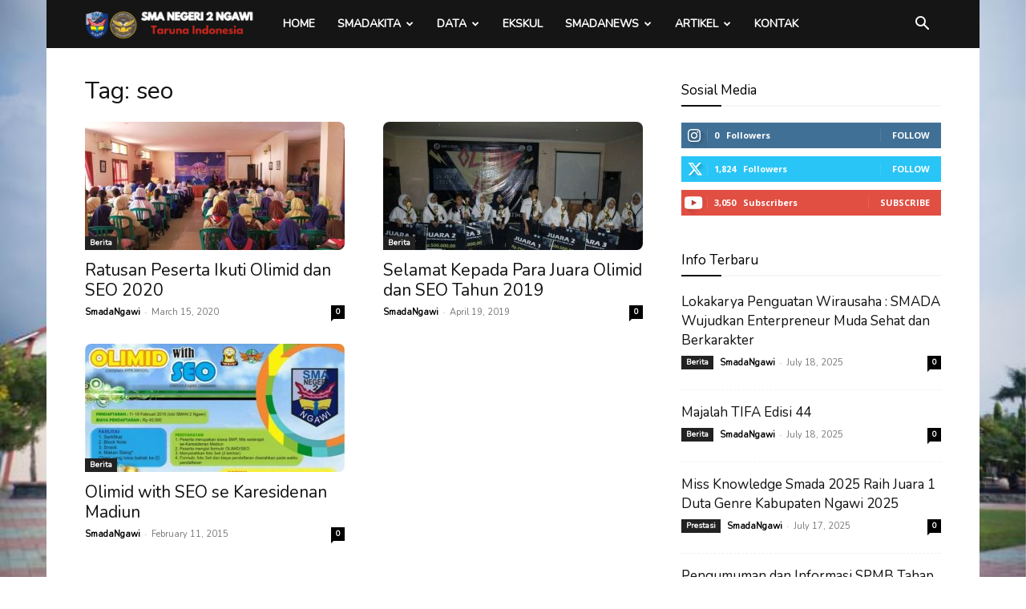

--- FILE ---
content_type: text/html; charset=UTF-8
request_url: https://smadangawi.sch.id/smd.tag/seo/
body_size: 21606
content:
<!doctype html >
<!--[if IE 8]>    <html class="ie8" lang="en"> <![endif]-->
<!--[if IE 9]>    <html class="ie9" lang="en"> <![endif]-->
<!--[if gt IE 8]><!--> <html lang="en-US" prefix="og: http://ogp.me/ns#"> <!--<![endif]-->
<head>
    <title>seo | SMA Negeri 2 Ngawi</title>
    <meta charset="UTF-8" />
    <meta name="viewport" content="width=device-width, initial-scale=1.0">
    <link rel="pingback" href="https://smadangawi.sch.id/xmlrpc.php" />
    <meta name='robots' content='max-image-preview:large' />
	<style>img:is([sizes="auto" i], [sizes^="auto," i]) { contain-intrinsic-size: 3000px 1500px }</style>
	<link rel='dns-prefetch' href='//fonts.googleapis.com' />
<link rel="alternate" type="application/rss+xml" title="SMA Negeri 2 Ngawi &raquo; Feed" href="https://smadangawi.sch.id/feed/" />
<link rel="alternate" type="application/rss+xml" title="SMA Negeri 2 Ngawi &raquo; Comments Feed" href="https://smadangawi.sch.id/comments/feed/" />
<link rel="alternate" type="application/rss+xml" title="SMA Negeri 2 Ngawi &raquo; seo Tag Feed" href="https://smadangawi.sch.id/smd.tag/seo/feed/" />
<script type="text/javascript">
/* <![CDATA[ */
window._wpemojiSettings = {"baseUrl":"https:\/\/s.w.org\/images\/core\/emoji\/15.1.0\/72x72\/","ext":".png","svgUrl":"https:\/\/s.w.org\/images\/core\/emoji\/15.1.0\/svg\/","svgExt":".svg","source":{"concatemoji":"https:\/\/smadangawi.sch.id\/wp-includes\/js\/wp-emoji-release.min.js?ver=6.8.1"}};
/*! This file is auto-generated */
!function(i,n){var o,s,e;function c(e){try{var t={supportTests:e,timestamp:(new Date).valueOf()};sessionStorage.setItem(o,JSON.stringify(t))}catch(e){}}function p(e,t,n){e.clearRect(0,0,e.canvas.width,e.canvas.height),e.fillText(t,0,0);var t=new Uint32Array(e.getImageData(0,0,e.canvas.width,e.canvas.height).data),r=(e.clearRect(0,0,e.canvas.width,e.canvas.height),e.fillText(n,0,0),new Uint32Array(e.getImageData(0,0,e.canvas.width,e.canvas.height).data));return t.every(function(e,t){return e===r[t]})}function u(e,t,n){switch(t){case"flag":return n(e,"\ud83c\udff3\ufe0f\u200d\u26a7\ufe0f","\ud83c\udff3\ufe0f\u200b\u26a7\ufe0f")?!1:!n(e,"\ud83c\uddfa\ud83c\uddf3","\ud83c\uddfa\u200b\ud83c\uddf3")&&!n(e,"\ud83c\udff4\udb40\udc67\udb40\udc62\udb40\udc65\udb40\udc6e\udb40\udc67\udb40\udc7f","\ud83c\udff4\u200b\udb40\udc67\u200b\udb40\udc62\u200b\udb40\udc65\u200b\udb40\udc6e\u200b\udb40\udc67\u200b\udb40\udc7f");case"emoji":return!n(e,"\ud83d\udc26\u200d\ud83d\udd25","\ud83d\udc26\u200b\ud83d\udd25")}return!1}function f(e,t,n){var r="undefined"!=typeof WorkerGlobalScope&&self instanceof WorkerGlobalScope?new OffscreenCanvas(300,150):i.createElement("canvas"),a=r.getContext("2d",{willReadFrequently:!0}),o=(a.textBaseline="top",a.font="600 32px Arial",{});return e.forEach(function(e){o[e]=t(a,e,n)}),o}function t(e){var t=i.createElement("script");t.src=e,t.defer=!0,i.head.appendChild(t)}"undefined"!=typeof Promise&&(o="wpEmojiSettingsSupports",s=["flag","emoji"],n.supports={everything:!0,everythingExceptFlag:!0},e=new Promise(function(e){i.addEventListener("DOMContentLoaded",e,{once:!0})}),new Promise(function(t){var n=function(){try{var e=JSON.parse(sessionStorage.getItem(o));if("object"==typeof e&&"number"==typeof e.timestamp&&(new Date).valueOf()<e.timestamp+604800&&"object"==typeof e.supportTests)return e.supportTests}catch(e){}return null}();if(!n){if("undefined"!=typeof Worker&&"undefined"!=typeof OffscreenCanvas&&"undefined"!=typeof URL&&URL.createObjectURL&&"undefined"!=typeof Blob)try{var e="postMessage("+f.toString()+"("+[JSON.stringify(s),u.toString(),p.toString()].join(",")+"));",r=new Blob([e],{type:"text/javascript"}),a=new Worker(URL.createObjectURL(r),{name:"wpTestEmojiSupports"});return void(a.onmessage=function(e){c(n=e.data),a.terminate(),t(n)})}catch(e){}c(n=f(s,u,p))}t(n)}).then(function(e){for(var t in e)n.supports[t]=e[t],n.supports.everything=n.supports.everything&&n.supports[t],"flag"!==t&&(n.supports.everythingExceptFlag=n.supports.everythingExceptFlag&&n.supports[t]);n.supports.everythingExceptFlag=n.supports.everythingExceptFlag&&!n.supports.flag,n.DOMReady=!1,n.readyCallback=function(){n.DOMReady=!0}}).then(function(){return e}).then(function(){var e;n.supports.everything||(n.readyCallback(),(e=n.source||{}).concatemoji?t(e.concatemoji):e.wpemoji&&e.twemoji&&(t(e.twemoji),t(e.wpemoji)))}))}((window,document),window._wpemojiSettings);
/* ]]> */
</script>
<style id='wp-emoji-styles-inline-css' type='text/css'>

	img.wp-smiley, img.emoji {
		display: inline !important;
		border: none !important;
		box-shadow: none !important;
		height: 1em !important;
		width: 1em !important;
		margin: 0 0.07em !important;
		vertical-align: -0.1em !important;
		background: none !important;
		padding: 0 !important;
	}
</style>
<style id='classic-theme-styles-inline-css' type='text/css'>
/*! This file is auto-generated */
.wp-block-button__link{color:#fff;background-color:#32373c;border-radius:9999px;box-shadow:none;text-decoration:none;padding:calc(.667em + 2px) calc(1.333em + 2px);font-size:1.125em}.wp-block-file__button{background:#32373c;color:#fff;text-decoration:none}
</style>
<style id='global-styles-inline-css' type='text/css'>
:root{--wp--preset--aspect-ratio--square: 1;--wp--preset--aspect-ratio--4-3: 4/3;--wp--preset--aspect-ratio--3-4: 3/4;--wp--preset--aspect-ratio--3-2: 3/2;--wp--preset--aspect-ratio--2-3: 2/3;--wp--preset--aspect-ratio--16-9: 16/9;--wp--preset--aspect-ratio--9-16: 9/16;--wp--preset--color--black: #000000;--wp--preset--color--cyan-bluish-gray: #abb8c3;--wp--preset--color--white: #ffffff;--wp--preset--color--pale-pink: #f78da7;--wp--preset--color--vivid-red: #cf2e2e;--wp--preset--color--luminous-vivid-orange: #ff6900;--wp--preset--color--luminous-vivid-amber: #fcb900;--wp--preset--color--light-green-cyan: #7bdcb5;--wp--preset--color--vivid-green-cyan: #00d084;--wp--preset--color--pale-cyan-blue: #8ed1fc;--wp--preset--color--vivid-cyan-blue: #0693e3;--wp--preset--color--vivid-purple: #9b51e0;--wp--preset--gradient--vivid-cyan-blue-to-vivid-purple: linear-gradient(135deg,rgba(6,147,227,1) 0%,rgb(155,81,224) 100%);--wp--preset--gradient--light-green-cyan-to-vivid-green-cyan: linear-gradient(135deg,rgb(122,220,180) 0%,rgb(0,208,130) 100%);--wp--preset--gradient--luminous-vivid-amber-to-luminous-vivid-orange: linear-gradient(135deg,rgba(252,185,0,1) 0%,rgba(255,105,0,1) 100%);--wp--preset--gradient--luminous-vivid-orange-to-vivid-red: linear-gradient(135deg,rgba(255,105,0,1) 0%,rgb(207,46,46) 100%);--wp--preset--gradient--very-light-gray-to-cyan-bluish-gray: linear-gradient(135deg,rgb(238,238,238) 0%,rgb(169,184,195) 100%);--wp--preset--gradient--cool-to-warm-spectrum: linear-gradient(135deg,rgb(74,234,220) 0%,rgb(151,120,209) 20%,rgb(207,42,186) 40%,rgb(238,44,130) 60%,rgb(251,105,98) 80%,rgb(254,248,76) 100%);--wp--preset--gradient--blush-light-purple: linear-gradient(135deg,rgb(255,206,236) 0%,rgb(152,150,240) 100%);--wp--preset--gradient--blush-bordeaux: linear-gradient(135deg,rgb(254,205,165) 0%,rgb(254,45,45) 50%,rgb(107,0,62) 100%);--wp--preset--gradient--luminous-dusk: linear-gradient(135deg,rgb(255,203,112) 0%,rgb(199,81,192) 50%,rgb(65,88,208) 100%);--wp--preset--gradient--pale-ocean: linear-gradient(135deg,rgb(255,245,203) 0%,rgb(182,227,212) 50%,rgb(51,167,181) 100%);--wp--preset--gradient--electric-grass: linear-gradient(135deg,rgb(202,248,128) 0%,rgb(113,206,126) 100%);--wp--preset--gradient--midnight: linear-gradient(135deg,rgb(2,3,129) 0%,rgb(40,116,252) 100%);--wp--preset--font-size--small: 11px;--wp--preset--font-size--medium: 20px;--wp--preset--font-size--large: 32px;--wp--preset--font-size--x-large: 42px;--wp--preset--font-size--regular: 15px;--wp--preset--font-size--larger: 50px;--wp--preset--spacing--20: 0.44rem;--wp--preset--spacing--30: 0.67rem;--wp--preset--spacing--40: 1rem;--wp--preset--spacing--50: 1.5rem;--wp--preset--spacing--60: 2.25rem;--wp--preset--spacing--70: 3.38rem;--wp--preset--spacing--80: 5.06rem;--wp--preset--shadow--natural: 6px 6px 9px rgba(0, 0, 0, 0.2);--wp--preset--shadow--deep: 12px 12px 50px rgba(0, 0, 0, 0.4);--wp--preset--shadow--sharp: 6px 6px 0px rgba(0, 0, 0, 0.2);--wp--preset--shadow--outlined: 6px 6px 0px -3px rgba(255, 255, 255, 1), 6px 6px rgba(0, 0, 0, 1);--wp--preset--shadow--crisp: 6px 6px 0px rgba(0, 0, 0, 1);}:where(.is-layout-flex){gap: 0.5em;}:where(.is-layout-grid){gap: 0.5em;}body .is-layout-flex{display: flex;}.is-layout-flex{flex-wrap: wrap;align-items: center;}.is-layout-flex > :is(*, div){margin: 0;}body .is-layout-grid{display: grid;}.is-layout-grid > :is(*, div){margin: 0;}:where(.wp-block-columns.is-layout-flex){gap: 2em;}:where(.wp-block-columns.is-layout-grid){gap: 2em;}:where(.wp-block-post-template.is-layout-flex){gap: 1.25em;}:where(.wp-block-post-template.is-layout-grid){gap: 1.25em;}.has-black-color{color: var(--wp--preset--color--black) !important;}.has-cyan-bluish-gray-color{color: var(--wp--preset--color--cyan-bluish-gray) !important;}.has-white-color{color: var(--wp--preset--color--white) !important;}.has-pale-pink-color{color: var(--wp--preset--color--pale-pink) !important;}.has-vivid-red-color{color: var(--wp--preset--color--vivid-red) !important;}.has-luminous-vivid-orange-color{color: var(--wp--preset--color--luminous-vivid-orange) !important;}.has-luminous-vivid-amber-color{color: var(--wp--preset--color--luminous-vivid-amber) !important;}.has-light-green-cyan-color{color: var(--wp--preset--color--light-green-cyan) !important;}.has-vivid-green-cyan-color{color: var(--wp--preset--color--vivid-green-cyan) !important;}.has-pale-cyan-blue-color{color: var(--wp--preset--color--pale-cyan-blue) !important;}.has-vivid-cyan-blue-color{color: var(--wp--preset--color--vivid-cyan-blue) !important;}.has-vivid-purple-color{color: var(--wp--preset--color--vivid-purple) !important;}.has-black-background-color{background-color: var(--wp--preset--color--black) !important;}.has-cyan-bluish-gray-background-color{background-color: var(--wp--preset--color--cyan-bluish-gray) !important;}.has-white-background-color{background-color: var(--wp--preset--color--white) !important;}.has-pale-pink-background-color{background-color: var(--wp--preset--color--pale-pink) !important;}.has-vivid-red-background-color{background-color: var(--wp--preset--color--vivid-red) !important;}.has-luminous-vivid-orange-background-color{background-color: var(--wp--preset--color--luminous-vivid-orange) !important;}.has-luminous-vivid-amber-background-color{background-color: var(--wp--preset--color--luminous-vivid-amber) !important;}.has-light-green-cyan-background-color{background-color: var(--wp--preset--color--light-green-cyan) !important;}.has-vivid-green-cyan-background-color{background-color: var(--wp--preset--color--vivid-green-cyan) !important;}.has-pale-cyan-blue-background-color{background-color: var(--wp--preset--color--pale-cyan-blue) !important;}.has-vivid-cyan-blue-background-color{background-color: var(--wp--preset--color--vivid-cyan-blue) !important;}.has-vivid-purple-background-color{background-color: var(--wp--preset--color--vivid-purple) !important;}.has-black-border-color{border-color: var(--wp--preset--color--black) !important;}.has-cyan-bluish-gray-border-color{border-color: var(--wp--preset--color--cyan-bluish-gray) !important;}.has-white-border-color{border-color: var(--wp--preset--color--white) !important;}.has-pale-pink-border-color{border-color: var(--wp--preset--color--pale-pink) !important;}.has-vivid-red-border-color{border-color: var(--wp--preset--color--vivid-red) !important;}.has-luminous-vivid-orange-border-color{border-color: var(--wp--preset--color--luminous-vivid-orange) !important;}.has-luminous-vivid-amber-border-color{border-color: var(--wp--preset--color--luminous-vivid-amber) !important;}.has-light-green-cyan-border-color{border-color: var(--wp--preset--color--light-green-cyan) !important;}.has-vivid-green-cyan-border-color{border-color: var(--wp--preset--color--vivid-green-cyan) !important;}.has-pale-cyan-blue-border-color{border-color: var(--wp--preset--color--pale-cyan-blue) !important;}.has-vivid-cyan-blue-border-color{border-color: var(--wp--preset--color--vivid-cyan-blue) !important;}.has-vivid-purple-border-color{border-color: var(--wp--preset--color--vivid-purple) !important;}.has-vivid-cyan-blue-to-vivid-purple-gradient-background{background: var(--wp--preset--gradient--vivid-cyan-blue-to-vivid-purple) !important;}.has-light-green-cyan-to-vivid-green-cyan-gradient-background{background: var(--wp--preset--gradient--light-green-cyan-to-vivid-green-cyan) !important;}.has-luminous-vivid-amber-to-luminous-vivid-orange-gradient-background{background: var(--wp--preset--gradient--luminous-vivid-amber-to-luminous-vivid-orange) !important;}.has-luminous-vivid-orange-to-vivid-red-gradient-background{background: var(--wp--preset--gradient--luminous-vivid-orange-to-vivid-red) !important;}.has-very-light-gray-to-cyan-bluish-gray-gradient-background{background: var(--wp--preset--gradient--very-light-gray-to-cyan-bluish-gray) !important;}.has-cool-to-warm-spectrum-gradient-background{background: var(--wp--preset--gradient--cool-to-warm-spectrum) !important;}.has-blush-light-purple-gradient-background{background: var(--wp--preset--gradient--blush-light-purple) !important;}.has-blush-bordeaux-gradient-background{background: var(--wp--preset--gradient--blush-bordeaux) !important;}.has-luminous-dusk-gradient-background{background: var(--wp--preset--gradient--luminous-dusk) !important;}.has-pale-ocean-gradient-background{background: var(--wp--preset--gradient--pale-ocean) !important;}.has-electric-grass-gradient-background{background: var(--wp--preset--gradient--electric-grass) !important;}.has-midnight-gradient-background{background: var(--wp--preset--gradient--midnight) !important;}.has-small-font-size{font-size: var(--wp--preset--font-size--small) !important;}.has-medium-font-size{font-size: var(--wp--preset--font-size--medium) !important;}.has-large-font-size{font-size: var(--wp--preset--font-size--large) !important;}.has-x-large-font-size{font-size: var(--wp--preset--font-size--x-large) !important;}
:where(.wp-block-post-template.is-layout-flex){gap: 1.25em;}:where(.wp-block-post-template.is-layout-grid){gap: 1.25em;}
:where(.wp-block-columns.is-layout-flex){gap: 2em;}:where(.wp-block-columns.is-layout-grid){gap: 2em;}
:root :where(.wp-block-pullquote){font-size: 1.5em;line-height: 1.6;}
</style>
<link rel='stylesheet' id='usp_style-css' href='https://smadangawi.sch.id/assets/plugins/user-submitted-posts/resources/usp.css?ver=20240319' type='text/css' media='all' />
<link rel='stylesheet' id='ppress-frontend-css' href='https://smadangawi.sch.id/assets/plugins/wp-user-avatar/assets/css/frontend.min.css?ver=4.15.23' type='text/css' media='all' />
<link rel='stylesheet' id='ppress-flatpickr-css' href='https://smadangawi.sch.id/assets/plugins/wp-user-avatar/assets/flatpickr/flatpickr.min.css?ver=4.15.23' type='text/css' media='all' />
<link rel='stylesheet' id='ppress-select2-css' href='https://smadangawi.sch.id/assets/plugins/wp-user-avatar/assets/select2/select2.min.css?ver=6.8.1' type='text/css' media='all' />
<link rel='stylesheet' id='td-plugin-multi-purpose-css' href='https://smadangawi.sch.id/assets/plugins/td-composer/td-multi-purpose/style.css?ver=6217cd4d7820e3bfbc83cc495211f01b' type='text/css' media='all' />
<link rel='stylesheet' id='google-fonts-style-css' href='https://fonts.googleapis.com/css?family=Nunito%3A400%7CNunito+Sans%3A400%7COpen+Sans%3A400%2C600%2C700%7CRoboto%3A400%2C500%2C700&#038;display=swap&#038;ver=12.6.5' type='text/css' media='all' />
<link rel='stylesheet' id='dflip-style-css' href='https://smadangawi.sch.id/assets/plugins/3d-flipbook-dflip-lite/assets/css/dflip.min.css?ver=2.3.65' type='text/css' media='all' />
<style id='akismet-widget-style-inline-css' type='text/css'>

			.a-stats {
				--akismet-color-mid-green: #357b49;
				--akismet-color-white: #fff;
				--akismet-color-light-grey: #f6f7f7;

				max-width: 350px;
				width: auto;
			}

			.a-stats * {
				all: unset;
				box-sizing: border-box;
			}

			.a-stats strong {
				font-weight: 600;
			}

			.a-stats a.a-stats__link,
			.a-stats a.a-stats__link:visited,
			.a-stats a.a-stats__link:active {
				background: var(--akismet-color-mid-green);
				border: none;
				box-shadow: none;
				border-radius: 8px;
				color: var(--akismet-color-white);
				cursor: pointer;
				display: block;
				font-family: -apple-system, BlinkMacSystemFont, 'Segoe UI', 'Roboto', 'Oxygen-Sans', 'Ubuntu', 'Cantarell', 'Helvetica Neue', sans-serif;
				font-weight: 500;
				padding: 12px;
				text-align: center;
				text-decoration: none;
				transition: all 0.2s ease;
			}

			/* Extra specificity to deal with TwentyTwentyOne focus style */
			.widget .a-stats a.a-stats__link:focus {
				background: var(--akismet-color-mid-green);
				color: var(--akismet-color-white);
				text-decoration: none;
			}

			.a-stats a.a-stats__link:hover {
				filter: brightness(110%);
				box-shadow: 0 4px 12px rgba(0, 0, 0, 0.06), 0 0 2px rgba(0, 0, 0, 0.16);
			}

			.a-stats .count {
				color: var(--akismet-color-white);
				display: block;
				font-size: 1.5em;
				line-height: 1.4;
				padding: 0 13px;
				white-space: nowrap;
			}
		
</style>
<link rel='stylesheet' id='td-theme-css' href='https://smadangawi.sch.id/assets/themes/Newspaper/style.css?ver=12.6.5' type='text/css' media='all' />
<style id='td-theme-inline-css' type='text/css'>@media (max-width:767px){.td-header-desktop-wrap{display:none}}@media (min-width:767px){.td-header-mobile-wrap{display:none}}</style>
<link rel='stylesheet' id='js_composer_front-css' href='https://smadangawi.sch.id/assets/plugins/js_composer/assets/css/js_composer.min.css?ver=6.7.0' type='text/css' media='all' />
<link rel='stylesheet' id='td-legacy-framework-front-style-css' href='https://smadangawi.sch.id/assets/plugins/td-composer/legacy/Newspaper/assets/css/td_legacy_main.css?ver=6217cd4d7820e3bfbc83cc495211f01b' type='text/css' media='all' />
<link rel='stylesheet' id='td-standard-pack-framework-front-style-css' href='https://smadangawi.sch.id/assets/plugins/td-standard-pack/Newspaper/assets/css/td_standard_pack_main.css?ver=4a3a1b49b2d9e88d0d2e7189313f4145' type='text/css' media='all' />
<link rel='stylesheet' id='td-theme-demo-style-css' href='https://smadangawi.sch.id/assets/plugins/td-composer/legacy/Newspaper/includes/demos/college/demo_style.css?ver=12.6.5' type='text/css' media='all' />
<link rel='stylesheet' id='tdb_style_cloud_templates_front-css' href='https://smadangawi.sch.id/assets/plugins/td-cloud-library/assets/css/tdb_main.css?ver=be262a20ca49ba5e513ad6176c77b975' type='text/css' media='all' />
<script type="text/javascript" src="https://smadangawi.sch.id/wp-includes/js/jquery/jquery.min.js?ver=3.7.1" id="jquery-core-js"></script>
<script type="text/javascript" src="https://smadangawi.sch.id/wp-includes/js/jquery/jquery-migrate.min.js?ver=3.4.1" id="jquery-migrate-js"></script>
<script type="text/javascript" id="3d-flip-book-client-locale-loader-js-extra">
/* <![CDATA[ */
var FB3D_CLIENT_LOCALE = {"ajaxurl":"https:\/\/smadangawi.sch.id\/wp-admin\/admin-ajax.php","dictionary":{"Table of contents":"Table of contents","Close":"Close","Bookmarks":"Bookmarks","Thumbnails":"Thumbnails","Search":"Search","Share":"Share","Facebook":"Facebook","Twitter":"Twitter","Email":"Email","Play":"Play","Previous page":"Previous page","Next page":"Next page","Zoom in":"Zoom in","Zoom out":"Zoom out","Fit view":"Fit view","Auto play":"Auto play","Full screen":"Full screen","More":"More","Smart pan":"Smart pan","Single page":"Single page","Sounds":"Sounds","Stats":"Stats","Print":"Print","Download":"Download","Goto first page":"Goto first page","Goto last page":"Goto last page"},"images":"https:\/\/smadangawi.sch.id\/assets\/plugins\/interactive-3d-flipbook-powered-physics-engine\/assets\/images\/","jsData":{"urls":[],"posts":{"ids_mis":[],"ids":[]},"pages":[],"firstPages":[],"bookCtrlProps":[],"bookTemplates":[]},"key":"3d-flip-book","pdfJS":{"pdfJsLib":"https:\/\/smadangawi.sch.id\/assets\/plugins\/interactive-3d-flipbook-powered-physics-engine\/assets\/js\/pdf.min.js?ver=4.3.136","pdfJsWorker":"https:\/\/smadangawi.sch.id\/assets\/plugins\/interactive-3d-flipbook-powered-physics-engine\/assets\/js\/pdf.worker.js?ver=4.3.136","stablePdfJsLib":"https:\/\/smadangawi.sch.id\/assets\/plugins\/interactive-3d-flipbook-powered-physics-engine\/assets\/js\/stable\/pdf.min.js?ver=2.5.207","stablePdfJsWorker":"https:\/\/smadangawi.sch.id\/assets\/plugins\/interactive-3d-flipbook-powered-physics-engine\/assets\/js\/stable\/pdf.worker.js?ver=2.5.207","pdfJsCMapUrl":"https:\/\/smadangawi.sch.id\/assets\/plugins\/interactive-3d-flipbook-powered-physics-engine\/assets\/cmaps\/"},"cacheurl":"https:\/\/smadangawi.sch.id\/assets\/uploads\/3d-flip-book\/cache\/","pluginsurl":"https:\/\/smadangawi.sch.id\/assets\/plugins\/","pluginurl":"https:\/\/smadangawi.sch.id\/assets\/plugins\/interactive-3d-flipbook-powered-physics-engine\/","thumbnailSize":{"width":"150","height":"150"},"version":"1.16.15"};
/* ]]> */
</script>
<script type="text/javascript" src="https://smadangawi.sch.id/assets/plugins/interactive-3d-flipbook-powered-physics-engine/assets/js/client-locale-loader.js?ver=1.16.15" id="3d-flip-book-client-locale-loader-js" async="async" data-wp-strategy="async"></script>
<script type="text/javascript" src="https://smadangawi.sch.id/assets/plugins/user-submitted-posts/resources/jquery.cookie.js?ver=20240319" id="usp_cookie-js"></script>
<script type="text/javascript" src="https://smadangawi.sch.id/assets/plugins/user-submitted-posts/resources/jquery.parsley.min.js?ver=20240319" id="usp_parsley-js"></script>
<script type="text/javascript" id="usp_core-js-before">
/* <![CDATA[ */
var usp_custom_field = "usp_custom_field"; var usp_custom_field_2 = ""; var usp_custom_checkbox = "usp_custom_checkbox"; var usp_case_sensitivity = "true"; var usp_challenge_response = "9"; var usp_min_images = 0; var usp_max_images = 1; var usp_parsley_error = "Incorrect response."; var usp_multiple_cats = 0; var usp_existing_tags = 0; var usp_recaptcha_disp = "hide"; var usp_recaptcha_vers = "2"; var usp_recaptcha_key = ""; 
/* ]]> */
</script>
<script type="text/javascript" src="https://smadangawi.sch.id/assets/plugins/user-submitted-posts/resources/jquery.usp.core.js?ver=20240319" id="usp_core-js"></script>
<script type="text/javascript" src="https://smadangawi.sch.id/assets/plugins/wp-user-avatar/assets/flatpickr/flatpickr.min.js?ver=4.15.23" id="ppress-flatpickr-js"></script>
<script type="text/javascript" src="https://smadangawi.sch.id/assets/plugins/wp-user-avatar/assets/select2/select2.min.js?ver=4.15.23" id="ppress-select2-js"></script>
<link rel="https://api.w.org/" href="https://smadangawi.sch.id/wp-json/" /><link rel="alternate" title="JSON" type="application/json" href="https://smadangawi.sch.id/wp-json/wp/v2/tags/134" /><link rel="EditURI" type="application/rsd+xml" title="RSD" href="https://smadangawi.sch.id/xmlrpc.php?rsd" />
<meta name="generator" content="WordPress 6.8.1" />
<meta property="og:title" name="og:title" content="seo" />
<meta property="og:type" name="og:type" content="website" />
<meta property="og:description" name="og:description" content="Think Globally Act Locally" />
<meta property="og:locale" name="og:locale" content="en_US" />
<meta property="og:site_name" name="og:site_name" content="SMA Negeri 2 Ngawi" />
<meta property="twitter:card" name="twitter:card" content="summary" />
    <script>
        window.tdb_global_vars = {"wpRestUrl":"https:\/\/smadangawi.sch.id\/wp-json\/","permalinkStructure":"\/smd.%postname%\/"};
        window.tdb_p_autoload_vars = {"isAjax":false,"isAdminBarShowing":false,"autoloadScrollPercent":50};
    </script>
    
    <style id="tdb-global-colors">:root{--accent-color:#fff}</style>
	
<meta name="generator" content="Powered by WPBakery Page Builder - drag and drop page builder for WordPress."/>

<!-- JS generated by theme -->

<script>
    
    

	    var tdBlocksArray = []; //here we store all the items for the current page

	    // td_block class - each ajax block uses a object of this class for requests
	    function tdBlock() {
		    this.id = '';
		    this.block_type = 1; //block type id (1-234 etc)
		    this.atts = '';
		    this.td_column_number = '';
		    this.td_current_page = 1; //
		    this.post_count = 0; //from wp
		    this.found_posts = 0; //from wp
		    this.max_num_pages = 0; //from wp
		    this.td_filter_value = ''; //current live filter value
		    this.is_ajax_running = false;
		    this.td_user_action = ''; // load more or infinite loader (used by the animation)
		    this.header_color = '';
		    this.ajax_pagination_infinite_stop = ''; //show load more at page x
	    }

        // td_js_generator - mini detector
        ( function () {
            var htmlTag = document.getElementsByTagName("html")[0];

	        if ( navigator.userAgent.indexOf("MSIE 10.0") > -1 ) {
                htmlTag.className += ' ie10';
            }

            if ( !!navigator.userAgent.match(/Trident.*rv\:11\./) ) {
                htmlTag.className += ' ie11';
            }

	        if ( navigator.userAgent.indexOf("Edge") > -1 ) {
                htmlTag.className += ' ieEdge';
            }

            if ( /(iPad|iPhone|iPod)/g.test(navigator.userAgent) ) {
                htmlTag.className += ' td-md-is-ios';
            }

            var user_agent = navigator.userAgent.toLowerCase();
            if ( user_agent.indexOf("android") > -1 ) {
                htmlTag.className += ' td-md-is-android';
            }

            if ( -1 !== navigator.userAgent.indexOf('Mac OS X')  ) {
                htmlTag.className += ' td-md-is-os-x';
            }

            if ( /chrom(e|ium)/.test(navigator.userAgent.toLowerCase()) ) {
               htmlTag.className += ' td-md-is-chrome';
            }

            if ( -1 !== navigator.userAgent.indexOf('Firefox') ) {
                htmlTag.className += ' td-md-is-firefox';
            }

            if ( -1 !== navigator.userAgent.indexOf('Safari') && -1 === navigator.userAgent.indexOf('Chrome') ) {
                htmlTag.className += ' td-md-is-safari';
            }

            if( -1 !== navigator.userAgent.indexOf('IEMobile') ){
                htmlTag.className += ' td-md-is-iemobile';
            }

        })();

        var tdLocalCache = {};

        ( function () {
            "use strict";

            tdLocalCache = {
                data: {},
                remove: function (resource_id) {
                    delete tdLocalCache.data[resource_id];
                },
                exist: function (resource_id) {
                    return tdLocalCache.data.hasOwnProperty(resource_id) && tdLocalCache.data[resource_id] !== null;
                },
                get: function (resource_id) {
                    return tdLocalCache.data[resource_id];
                },
                set: function (resource_id, cachedData) {
                    tdLocalCache.remove(resource_id);
                    tdLocalCache.data[resource_id] = cachedData;
                }
            };
        })();

    
    
var td_viewport_interval_list=[{"limitBottom":767,"sidebarWidth":228},{"limitBottom":1018,"sidebarWidth":300},{"limitBottom":1140,"sidebarWidth":324}];
var td_animation_stack_effect="type1";
var tds_animation_stack=true;
var td_animation_stack_specific_selectors=".entry-thumb, img[class*=\"wp-image-\"], a.td-sml-link-to-image > img, .td-lazy-img";
var td_animation_stack_general_selectors=".td-animation-stack .entry-thumb, .post .entry-thumb, .post img[class*=\"wp-image-\"], .post a.td-sml-link-to-image > img, .td-animation-stack .td-lazy-img";
var tdc_is_installed="yes";
var td_ajax_url="https:\/\/smadangawi.sch.id\/wp-admin\/admin-ajax.php?td_theme_name=Newspaper&v=12.6.5";
var td_get_template_directory_uri="https:\/\/smadangawi.sch.id\/assets\/plugins\/td-composer\/legacy\/common";
var tds_snap_menu="snap";
var tds_logo_on_sticky="";
var tds_header_style="5";
var td_please_wait="Please wait...";
var td_email_user_pass_incorrect="User or password incorrect!";
var td_email_user_incorrect="Email or username incorrect!";
var td_email_incorrect="Email incorrect!";
var td_user_incorrect="Username incorrect!";
var td_email_user_empty="Email or username empty!";
var td_pass_empty="Pass empty!";
var td_pass_pattern_incorrect="Invalid Pass Pattern!";
var td_retype_pass_incorrect="Retyped Pass incorrect!";
var tds_more_articles_on_post_enable="";
var tds_more_articles_on_post_time_to_wait="";
var tds_more_articles_on_post_pages_distance_from_top=0;
var tds_captcha="";
var tds_theme_color_site_wide="#295fcc";
var tds_smart_sidebar="enabled";
var tdThemeName="Newspaper";
var tdThemeNameWl="Newspaper";
var td_magnific_popup_translation_tPrev="Previous (Left arrow key)";
var td_magnific_popup_translation_tNext="Next (Right arrow key)";
var td_magnific_popup_translation_tCounter="%curr% of %total%";
var td_magnific_popup_translation_ajax_tError="The content from %url% could not be loaded.";
var td_magnific_popup_translation_image_tError="The image #%curr% could not be loaded.";
var tdBlockNonce="2f1f81eb9f";
var tdMobileMenu="enabled";
var tdMobileSearch="enabled";
var tdDateNamesI18n={"month_names":["January","February","March","April","May","June","July","August","September","October","November","December"],"month_names_short":["Jan","Feb","Mar","Apr","May","Jun","Jul","Aug","Sep","Oct","Nov","Dec"],"day_names":["Sunday","Monday","Tuesday","Wednesday","Thursday","Friday","Saturday"],"day_names_short":["Sun","Mon","Tue","Wed","Thu","Fri","Sat"]};
var tdb_modal_confirm="Save";
var tdb_modal_cancel="Cancel";
var tdb_modal_confirm_alt="Yes";
var tdb_modal_cancel_alt="No";
var td_ad_background_click_link="";
var td_ad_background_click_target="";
</script>


<!-- Header style compiled by theme -->

<style>.td-menu-background,.td-search-background{background-image:url('https://smadangawi.sch.id/assets/uploads/2022/04/smadangawi-sekolah-calon-pemimpin-bangsa.jpg')}ul.sf-menu>.menu-item>a{font-family:Nunito}.sf-menu ul .menu-item a{font-family:Nunito}.td-mobile-content .td-mobile-main-menu>li>a{font-family:Nunito}.td-mobile-content .sub-menu a{font-family:Nunito}.td-header-wrap .td-logo-text-container .td-logo-text{font-family:Nunito}.td-header-wrap .td-logo-text-container .td-tagline-text{font-family:Nunito}#td-mobile-nav,#td-mobile-nav .wpb_button,.td-search-wrap-mob{font-family:Nunito}.td-page-title,.td-category-title-holder .td-page-title{font-family:Nunito}.td-page-content p,.td-page-content li,.td-page-content .td_block_text_with_title,.wpb_text_column p{font-family:Nunito}.td-page-content h1,.wpb_text_column h1{font-family:Nunito}.td-page-content h2,.wpb_text_column h2{font-family:Nunito}.td-page-content h3,.wpb_text_column h3{font-family:Nunito}.td-page-content h4,.wpb_text_column h4{font-family:Nunito}.td-page-content h5,.wpb_text_column h5{font-family:Nunito}.td-page-content h6,.wpb_text_column h6{font-family:Nunito}body,p{font-family:Nunito}.white-popup-block:before{background-image:url('https://smadangawi.sch.id/assets/uploads/2022/04/smadangawi-sekolah-calon-pemimpin-bangsa.jpg')}.white-popup-block,.white-popup-block .wpb_button{font-family:Nunito}.td-scroll-up{position:fixed;bottom:4px;right:5px;cursor:pointer;z-index:9999}.ie9 .td-scroll-up{bottom:-70px}.ie9 .td-scroll-up-visible{bottom:5px}@media (max-width:767px){.td-scroll-up.td-hide-scroll-up-on-mob{display:none!important}}body{position:relative;overflow-x:hidden}.td-scroll-up{transform:scale(.8);height:40px;width:40px;border-radius:50px;box-shadow:inset 0 0 0 2px #e7e7e7;opacity:0;visibility:hidden;transition:opacity .2s ease-in-out;pointer-events:none}.td-scroll-up-tooltip{position:absolute;right:0;bottom:calc(100% + 10px);transform:translateY(-20px);background-color:var(--td_black,#222222);padding:5px 6px 6px;min-width:69px;font-family:'Open Sans','Open Sans Regular',sans-serif;font-size:10px;line-height:1.1;text-align:center;color:#fff;border-radius:5px;opacity:0;transition:all .2s ease-in-out;pointer-events:none}.td-scroll-up-tt-arrow{position:absolute;right:10px;bottom:-5px;fill:var(--td_black,#222222)}.td-scroll-up-arrow{position:absolute;top:50%;left:50%;transform:translate(-50%,-50%);width:22px;height:auto;fill:var(--td_black,#222222);line-height:0;transition:all .2s ease-in-out}.td-scroll-up-progress-circle{transition:opacity .2s ease-in-out}.td-scroll-up-progress-circle path{fill:none;stroke:var(--td_black,#222222);stroke-width:4;box-sizing:border-box;transition:stroke-dashoffset 10ms linear 0s;stroke-dasharray:307.919,307.919}.td-scroll-up:hover .td-scroll-up-tooltip{transform:translateY(0);opacity:1}.td-scroll-up:hover .td-scroll-up-arrow{width:28px}.td-scroll-up:hover .td-scroll-up-progress-circle{opacity:0}.td-scroll-up-visible{opacity:1;visibility:visible;pointer-events:auto;transform:scale(1)}:root{--td_theme_color:#295fcc;--td_slider_text:rgba(41,95,204,0.7);--td_header_color:#111111;--td_mobile_gradient_one_mob:rgba(4,18,40,0.78);--td_mobile_gradient_two_mob:rgba(204,133,46,0.9);--td_login_hover_background:#4773cc;--td_login_gradient_one:rgba(4,18,40,0.78);--td_login_gradient_two:rgba(204,133,46,0.9)}.td-header-style-12 .td-header-menu-wrap-full,.td-header-style-12 .td-affix,.td-grid-style-1.td-hover-1 .td-big-grid-post:hover .td-post-category,.td-grid-style-5.td-hover-1 .td-big-grid-post:hover .td-post-category,.td_category_template_3 .td-current-sub-category,.td_category_template_8 .td-category-header .td-category a.td-current-sub-category,.td_category_template_4 .td-category-siblings .td-category a:hover,.td_block_big_grid_9.td-grid-style-1 .td-post-category,.td_block_big_grid_9.td-grid-style-5 .td-post-category,.td-grid-style-6.td-hover-1 .td-module-thumb:after,.tdm-menu-active-style5 .td-header-menu-wrap .sf-menu>.current-menu-item>a,.tdm-menu-active-style5 .td-header-menu-wrap .sf-menu>.current-menu-ancestor>a,.tdm-menu-active-style5 .td-header-menu-wrap .sf-menu>.current-category-ancestor>a,.tdm-menu-active-style5 .td-header-menu-wrap .sf-menu>li>a:hover,.tdm-menu-active-style5 .td-header-menu-wrap .sf-menu>.sfHover>a{background-color:#295fcc}.td_mega_menu_sub_cats .cur-sub-cat,.td-mega-span h3 a:hover,.td_mod_mega_menu:hover .entry-title a,.header-search-wrap .result-msg a:hover,.td-header-top-menu .td-drop-down-search .td_module_wrap:hover .entry-title a,.td-header-top-menu .td-icon-search:hover,.td-header-wrap .result-msg a:hover,.top-header-menu li a:hover,.top-header-menu .current-menu-item>a,.top-header-menu .current-menu-ancestor>a,.top-header-menu .current-category-ancestor>a,.td-social-icon-wrap>a:hover,.td-header-sp-top-widget .td-social-icon-wrap a:hover,.td_mod_related_posts:hover h3>a,.td-post-template-11 .td-related-title .td-related-left:hover,.td-post-template-11 .td-related-title .td-related-right:hover,.td-post-template-11 .td-related-title .td-cur-simple-item,.td-post-template-11 .td_block_related_posts .td-next-prev-wrap a:hover,.td-category-header .td-pulldown-category-filter-link:hover,.td-category-siblings .td-subcat-dropdown a:hover,.td-category-siblings .td-subcat-dropdown a.td-current-sub-category,.footer-text-wrap .footer-email-wrap a,.footer-social-wrap a:hover,.td_module_17 .td-read-more a:hover,.td_module_18 .td-read-more a:hover,.td_module_19 .td-post-author-name a:hover,.td-pulldown-syle-2 .td-subcat-dropdown:hover .td-subcat-more span,.td-pulldown-syle-2 .td-subcat-dropdown:hover .td-subcat-more i,.td-pulldown-syle-3 .td-subcat-dropdown:hover .td-subcat-more span,.td-pulldown-syle-3 .td-subcat-dropdown:hover .td-subcat-more i,.tdm-menu-active-style3 .tdm-header.td-header-wrap .sf-menu>.current-category-ancestor>a,.tdm-menu-active-style3 .tdm-header.td-header-wrap .sf-menu>.current-menu-ancestor>a,.tdm-menu-active-style3 .tdm-header.td-header-wrap .sf-menu>.current-menu-item>a,.tdm-menu-active-style3 .tdm-header.td-header-wrap .sf-menu>.sfHover>a,.tdm-menu-active-style3 .tdm-header.td-header-wrap .sf-menu>li>a:hover{color:#295fcc}.td-mega-menu-page .wpb_content_element ul li a:hover,.td-theme-wrap .td-aj-search-results .td_module_wrap:hover .entry-title a,.td-theme-wrap .header-search-wrap .result-msg a:hover{color:#295fcc!important}.td_category_template_8 .td-category-header .td-category a.td-current-sub-category,.td_category_template_4 .td-category-siblings .td-category a:hover,.tdm-menu-active-style4 .tdm-header .sf-menu>.current-menu-item>a,.tdm-menu-active-style4 .tdm-header .sf-menu>.current-menu-ancestor>a,.tdm-menu-active-style4 .tdm-header .sf-menu>.current-category-ancestor>a,.tdm-menu-active-style4 .tdm-header .sf-menu>li>a:hover,.tdm-menu-active-style4 .tdm-header .sf-menu>.sfHover>a{border-color:#295fcc}.td-header-wrap .td-header-top-menu-full,.td-header-wrap .top-header-menu .sub-menu,.tdm-header-style-1.td-header-wrap .td-header-top-menu-full,.tdm-header-style-1.td-header-wrap .top-header-menu .sub-menu,.tdm-header-style-2.td-header-wrap .td-header-top-menu-full,.tdm-header-style-2.td-header-wrap .top-header-menu .sub-menu,.tdm-header-style-3.td-header-wrap .td-header-top-menu-full,.tdm-header-style-3.td-header-wrap .top-header-menu .sub-menu{background-color:#000000}.td-header-style-8 .td-header-top-menu-full{background-color:transparent}.td-header-style-8 .td-header-top-menu-full .td-header-top-menu{background-color:#000000;padding-left:15px;padding-right:15px}.td-header-wrap .td-header-top-menu-full .td-header-top-menu,.td-header-wrap .td-header-top-menu-full{border-bottom:none}.top-header-menu .current-menu-item>a,.top-header-menu .current-menu-ancestor>a,.top-header-menu .current-category-ancestor>a,.top-header-menu li a:hover,.td-header-sp-top-widget .td-icon-search:hover{color:#bababa}.td-header-wrap .td-header-sp-top-widget i.td-icon-font:hover{color:#bababa}ul.sf-menu>.td-menu-item>a,.td-theme-wrap .td-header-menu-social{font-family:Nunito}.sf-menu ul .td-menu-item a{font-family:Nunito}.td-footer-wrapper,.td-footer-wrapper .td_block_template_7 .td-block-title>*,.td-footer-wrapper .td_block_template_17 .td-block-title,.td-footer-wrapper .td-block-title-wrap .td-wrapper-pulldown-filter{background-color:rgba(10,10,10,0.9)}.td-sub-footer-container{background-color:#000000}.block-title>span,.block-title>a,.widgettitle,body .td-trending-now-title,.wpb_tabs li a,.vc_tta-container .vc_tta-color-grey.vc_tta-tabs-position-top.vc_tta-style-classic .vc_tta-tabs-container .vc_tta-tab>a,.td-theme-wrap .td-related-title a,.woocommerce div.product .woocommerce-tabs ul.tabs li a,.woocommerce .product .products h2:not(.woocommerce-loop-product__title),.td-theme-wrap .td-block-title{font-family:Nunito}.td_module_wrap .td-post-author-name a{font-family:Nunito}.td-post-date .entry-date{font-family:Nunito}.td-module-comments a,.td-post-views span,.td-post-comments a{font-family:Nunito}.td-big-grid-meta .td-post-category,.td_module_wrap .td-post-category,.td-module-image .td-post-category{font-family:Nunito}.top-header-menu>li>a,.td-weather-top-widget .td-weather-now .td-big-degrees,.td-weather-top-widget .td-weather-header .td-weather-city,.td-header-sp-top-menu .td_data_time{font-family:Nunito}.top-header-menu .menu-item-has-children li a{font-family:Nunito}.td_mod_mega_menu .item-details a{font-family:Nunito}.td_mega_menu_sub_cats .block-mega-child-cats a{font-family:Nunito}.td-subcat-filter .td-subcat-dropdown a,.td-subcat-filter .td-subcat-list a,.td-subcat-filter .td-subcat-dropdown span{font-family:Nunito}.td-excerpt,.td_module_14 .td-excerpt{font-family:Nunito}.homepage-post .td-post-template-8 .td-post-header .entry-title{font-family:Nunito}.td_module_wrap .td-module-title{font-family:Nunito}.td_module_1 .td-module-title{font-family:Nunito}.td_module_2 .td-module-title{font-family:"Nunito Sans"}.td_module_3 .td-module-title{font-family:Nunito}.td_module_4 .td-module-title{font-family:Nunito}.td_module_5 .td-module-title{font-family:Nunito}.td_module_6 .td-module-title{font-family:Nunito}.td_module_7 .td-module-title{font-family:Nunito}.td_module_8 .td-module-title{font-family:Nunito}.td_module_9 .td-module-title{font-family:Nunito}.td_module_10 .td-module-title{font-family:Nunito}.td_module_11 .td-module-title{font-family:Nunito}.td_module_12 .td-module-title{font-family:Nunito}.td_module_13 .td-module-title{font-family:Nunito}.td_module_14 .td-module-title{font-family:Nunito}.td_module_15 .entry-title{font-family:Nunito}.td_module_16 .td-module-title{font-family:Nunito}.td_module_17 .td-module-title{font-family:Nunito}.td_module_18 .td-module-title{font-family:Nunito}.td_module_19 .td-module-title{font-family:Nunito}.td_block_trending_now .entry-title{font-family:Nunito}.td-big-grid-post.td-big-thumb .td-big-grid-meta,.td-big-thumb .td-big-grid-meta .entry-title{font-family:Nunito;font-size:20px;line-height:22px}.post .td-post-header .entry-title{font-family:Nunito}.td-post-template-default .td-post-header .entry-title{font-family:Nunito;font-size:28px;line-height:30px}.td-post-content p,.td-post-content{font-family:Nunito}.post blockquote p,.page blockquote p,.td-post-text-content blockquote p{font-family:Nunito}.post .td_quote_box p,.page .td_quote_box p{font-family:Nunito}.post .td_pull_quote p,.page .td_pull_quote p,.post .wp-block-pullquote blockquote p,.page .wp-block-pullquote blockquote p{font-family:Nunito}.td-post-content li{font-family:Nunito}.td-post-content h1{font-family:Nunito;font-size:14px}.td-post-content h2{font-family:Nunito}.td-post-content h3{font-family:Nunito}.td-post-content h4{font-family:Nunito}.td-post-content h5{font-family:Nunito}.td-post-content h6{font-family:Nunito}.post .td-category a{font-family:Nunito}.post header .td-post-author-name,.post header .td-post-author-name a{font-family:Nunito}.post header .td-post-date .entry-date{font-family:Nunito}.post header .td-post-views span,.post header .td-post-comments{font-family:Nunito}.post .td-post-source-tags a,.post .td-post-source-tags span{font-family:Nunito}.post .td-post-next-prev-content span{font-family:Nunito}.post .td-post-next-prev-content a{font-family:Nunito}.post .author-box-wrap .td-author-name a{font-family:Nunito}.post .author-box-wrap .td-author-url a{font-family:Nunito}.post .author-box-wrap .td-author-description{font-family:Nunito}.wp-caption-text,.wp-caption-dd,.wp-block-image figcaption{font-family:Nunito}.td-post-template-default .td-post-sub-title,.td-post-template-1 .td-post-sub-title,.td-post-template-4 .td-post-sub-title,.td-post-template-5 .td-post-sub-title,.td-post-template-9 .td-post-sub-title,.td-post-template-10 .td-post-sub-title,.td-post-template-11 .td-post-sub-title{font-family:Nunito}.td_block_related_posts .entry-title a{font-family:Nunito}.post .td-post-share-title{font-family:Nunito}.td-post-template-2 .td-post-sub-title,.td-post-template-3 .td-post-sub-title,.td-post-template-6 .td-post-sub-title,.td-post-template-7 .td-post-sub-title,.td-post-template-8 .td-post-sub-title{font-family:Nunito}.entry-crumbs a,.entry-crumbs span,#bbpress-forums .bbp-breadcrumb a,#bbpress-forums .bbp-breadcrumb .bbp-breadcrumb-current{font-family:Nunito}.td-trending-now-display-area .entry-title{font-family:Nunito}.page-nav a,.page-nav span{font-family:Nunito}#td-outer-wrap span.dropcap,#td-outer-wrap p.has-drop-cap:not(:focus)::first-letter{font-family:Nunito}.widget_archive a,.widget_calendar,.widget_categories a,.widget_nav_menu a,.widget_meta a,.widget_pages a,.widget_recent_comments a,.widget_recent_entries a,.widget_text .textwidget,.widget_tag_cloud a,.widget_search input,.woocommerce .product-categories a,.widget_display_forums a,.widget_display_replies a,.widget_display_topics a,.widget_display_views a,.widget_display_stats{font-family:Nunito;font-size:16px}input[type="submit"],.td-read-more a,.vc_btn,.woocommerce a.button,.woocommerce button.button,.woocommerce #respond input#submit{font-family:Nunito}.category .td-category a{font-family:Nunito}.td-menu-background,.td-search-background{background-image:url('https://smadangawi.sch.id/assets/uploads/2022/04/smadangawi-sekolah-calon-pemimpin-bangsa.jpg')}ul.sf-menu>.menu-item>a{font-family:Nunito}.sf-menu ul .menu-item a{font-family:Nunito}.td-mobile-content .td-mobile-main-menu>li>a{font-family:Nunito}.td-mobile-content .sub-menu a{font-family:Nunito}.td-header-wrap .td-logo-text-container .td-logo-text{font-family:Nunito}.td-header-wrap .td-logo-text-container .td-tagline-text{font-family:Nunito}#td-mobile-nav,#td-mobile-nav .wpb_button,.td-search-wrap-mob{font-family:Nunito}.td-page-title,.td-category-title-holder .td-page-title{font-family:Nunito}.td-page-content p,.td-page-content li,.td-page-content .td_block_text_with_title,.wpb_text_column p{font-family:Nunito}.td-page-content h1,.wpb_text_column h1{font-family:Nunito}.td-page-content h2,.wpb_text_column h2{font-family:Nunito}.td-page-content h3,.wpb_text_column h3{font-family:Nunito}.td-page-content h4,.wpb_text_column h4{font-family:Nunito}.td-page-content h5,.wpb_text_column h5{font-family:Nunito}.td-page-content h6,.wpb_text_column h6{font-family:Nunito}body,p{font-family:Nunito}.white-popup-block:before{background-image:url('https://smadangawi.sch.id/assets/uploads/2022/04/smadangawi-sekolah-calon-pemimpin-bangsa.jpg')}.white-popup-block,.white-popup-block .wpb_button{font-family:Nunito}.td-scroll-up{position:fixed;bottom:4px;right:5px;cursor:pointer;z-index:9999}.ie9 .td-scroll-up{bottom:-70px}.ie9 .td-scroll-up-visible{bottom:5px}@media (max-width:767px){.td-scroll-up.td-hide-scroll-up-on-mob{display:none!important}}body{position:relative;overflow-x:hidden}.td-scroll-up{transform:scale(.8);height:40px;width:40px;border-radius:50px;box-shadow:inset 0 0 0 2px #e7e7e7;opacity:0;visibility:hidden;transition:opacity .2s ease-in-out;pointer-events:none}.td-scroll-up-tooltip{position:absolute;right:0;bottom:calc(100% + 10px);transform:translateY(-20px);background-color:var(--td_black,#222222);padding:5px 6px 6px;min-width:69px;font-family:'Open Sans','Open Sans Regular',sans-serif;font-size:10px;line-height:1.1;text-align:center;color:#fff;border-radius:5px;opacity:0;transition:all .2s ease-in-out;pointer-events:none}.td-scroll-up-tt-arrow{position:absolute;right:10px;bottom:-5px;fill:var(--td_black,#222222)}.td-scroll-up-arrow{position:absolute;top:50%;left:50%;transform:translate(-50%,-50%);width:22px;height:auto;fill:var(--td_black,#222222);line-height:0;transition:all .2s ease-in-out}.td-scroll-up-progress-circle{transition:opacity .2s ease-in-out}.td-scroll-up-progress-circle path{fill:none;stroke:var(--td_black,#222222);stroke-width:4;box-sizing:border-box;transition:stroke-dashoffset 10ms linear 0s;stroke-dasharray:307.919,307.919}.td-scroll-up:hover .td-scroll-up-tooltip{transform:translateY(0);opacity:1}.td-scroll-up:hover .td-scroll-up-arrow{width:28px}.td-scroll-up:hover .td-scroll-up-progress-circle{opacity:0}.td-scroll-up-visible{opacity:1;visibility:visible;pointer-events:auto;transform:scale(1)}:root{--td_theme_color:#295fcc;--td_slider_text:rgba(41,95,204,0.7);--td_header_color:#111111;--td_mobile_gradient_one_mob:rgba(4,18,40,0.78);--td_mobile_gradient_two_mob:rgba(204,133,46,0.9);--td_login_hover_background:#4773cc;--td_login_gradient_one:rgba(4,18,40,0.78);--td_login_gradient_two:rgba(204,133,46,0.9)}.td-header-style-12 .td-header-menu-wrap-full,.td-header-style-12 .td-affix,.td-grid-style-1.td-hover-1 .td-big-grid-post:hover .td-post-category,.td-grid-style-5.td-hover-1 .td-big-grid-post:hover .td-post-category,.td_category_template_3 .td-current-sub-category,.td_category_template_8 .td-category-header .td-category a.td-current-sub-category,.td_category_template_4 .td-category-siblings .td-category a:hover,.td_block_big_grid_9.td-grid-style-1 .td-post-category,.td_block_big_grid_9.td-grid-style-5 .td-post-category,.td-grid-style-6.td-hover-1 .td-module-thumb:after,.tdm-menu-active-style5 .td-header-menu-wrap .sf-menu>.current-menu-item>a,.tdm-menu-active-style5 .td-header-menu-wrap .sf-menu>.current-menu-ancestor>a,.tdm-menu-active-style5 .td-header-menu-wrap .sf-menu>.current-category-ancestor>a,.tdm-menu-active-style5 .td-header-menu-wrap .sf-menu>li>a:hover,.tdm-menu-active-style5 .td-header-menu-wrap .sf-menu>.sfHover>a{background-color:#295fcc}.td_mega_menu_sub_cats .cur-sub-cat,.td-mega-span h3 a:hover,.td_mod_mega_menu:hover .entry-title a,.header-search-wrap .result-msg a:hover,.td-header-top-menu .td-drop-down-search .td_module_wrap:hover .entry-title a,.td-header-top-menu .td-icon-search:hover,.td-header-wrap .result-msg a:hover,.top-header-menu li a:hover,.top-header-menu .current-menu-item>a,.top-header-menu .current-menu-ancestor>a,.top-header-menu .current-category-ancestor>a,.td-social-icon-wrap>a:hover,.td-header-sp-top-widget .td-social-icon-wrap a:hover,.td_mod_related_posts:hover h3>a,.td-post-template-11 .td-related-title .td-related-left:hover,.td-post-template-11 .td-related-title .td-related-right:hover,.td-post-template-11 .td-related-title .td-cur-simple-item,.td-post-template-11 .td_block_related_posts .td-next-prev-wrap a:hover,.td-category-header .td-pulldown-category-filter-link:hover,.td-category-siblings .td-subcat-dropdown a:hover,.td-category-siblings .td-subcat-dropdown a.td-current-sub-category,.footer-text-wrap .footer-email-wrap a,.footer-social-wrap a:hover,.td_module_17 .td-read-more a:hover,.td_module_18 .td-read-more a:hover,.td_module_19 .td-post-author-name a:hover,.td-pulldown-syle-2 .td-subcat-dropdown:hover .td-subcat-more span,.td-pulldown-syle-2 .td-subcat-dropdown:hover .td-subcat-more i,.td-pulldown-syle-3 .td-subcat-dropdown:hover .td-subcat-more span,.td-pulldown-syle-3 .td-subcat-dropdown:hover .td-subcat-more i,.tdm-menu-active-style3 .tdm-header.td-header-wrap .sf-menu>.current-category-ancestor>a,.tdm-menu-active-style3 .tdm-header.td-header-wrap .sf-menu>.current-menu-ancestor>a,.tdm-menu-active-style3 .tdm-header.td-header-wrap .sf-menu>.current-menu-item>a,.tdm-menu-active-style3 .tdm-header.td-header-wrap .sf-menu>.sfHover>a,.tdm-menu-active-style3 .tdm-header.td-header-wrap .sf-menu>li>a:hover{color:#295fcc}.td-mega-menu-page .wpb_content_element ul li a:hover,.td-theme-wrap .td-aj-search-results .td_module_wrap:hover .entry-title a,.td-theme-wrap .header-search-wrap .result-msg a:hover{color:#295fcc!important}.td_category_template_8 .td-category-header .td-category a.td-current-sub-category,.td_category_template_4 .td-category-siblings .td-category a:hover,.tdm-menu-active-style4 .tdm-header .sf-menu>.current-menu-item>a,.tdm-menu-active-style4 .tdm-header .sf-menu>.current-menu-ancestor>a,.tdm-menu-active-style4 .tdm-header .sf-menu>.current-category-ancestor>a,.tdm-menu-active-style4 .tdm-header .sf-menu>li>a:hover,.tdm-menu-active-style4 .tdm-header .sf-menu>.sfHover>a{border-color:#295fcc}.td-header-wrap .td-header-top-menu-full,.td-header-wrap .top-header-menu .sub-menu,.tdm-header-style-1.td-header-wrap .td-header-top-menu-full,.tdm-header-style-1.td-header-wrap .top-header-menu .sub-menu,.tdm-header-style-2.td-header-wrap .td-header-top-menu-full,.tdm-header-style-2.td-header-wrap .top-header-menu .sub-menu,.tdm-header-style-3.td-header-wrap .td-header-top-menu-full,.tdm-header-style-3.td-header-wrap .top-header-menu .sub-menu{background-color:#000000}.td-header-style-8 .td-header-top-menu-full{background-color:transparent}.td-header-style-8 .td-header-top-menu-full .td-header-top-menu{background-color:#000000;padding-left:15px;padding-right:15px}.td-header-wrap .td-header-top-menu-full .td-header-top-menu,.td-header-wrap .td-header-top-menu-full{border-bottom:none}.top-header-menu .current-menu-item>a,.top-header-menu .current-menu-ancestor>a,.top-header-menu .current-category-ancestor>a,.top-header-menu li a:hover,.td-header-sp-top-widget .td-icon-search:hover{color:#bababa}.td-header-wrap .td-header-sp-top-widget i.td-icon-font:hover{color:#bababa}ul.sf-menu>.td-menu-item>a,.td-theme-wrap .td-header-menu-social{font-family:Nunito}.sf-menu ul .td-menu-item a{font-family:Nunito}.td-footer-wrapper,.td-footer-wrapper .td_block_template_7 .td-block-title>*,.td-footer-wrapper .td_block_template_17 .td-block-title,.td-footer-wrapper .td-block-title-wrap .td-wrapper-pulldown-filter{background-color:rgba(10,10,10,0.9)}.td-sub-footer-container{background-color:#000000}.block-title>span,.block-title>a,.widgettitle,body .td-trending-now-title,.wpb_tabs li a,.vc_tta-container .vc_tta-color-grey.vc_tta-tabs-position-top.vc_tta-style-classic .vc_tta-tabs-container .vc_tta-tab>a,.td-theme-wrap .td-related-title a,.woocommerce div.product .woocommerce-tabs ul.tabs li a,.woocommerce .product .products h2:not(.woocommerce-loop-product__title),.td-theme-wrap .td-block-title{font-family:Nunito}.td_module_wrap .td-post-author-name a{font-family:Nunito}.td-post-date .entry-date{font-family:Nunito}.td-module-comments a,.td-post-views span,.td-post-comments a{font-family:Nunito}.td-big-grid-meta .td-post-category,.td_module_wrap .td-post-category,.td-module-image .td-post-category{font-family:Nunito}.top-header-menu>li>a,.td-weather-top-widget .td-weather-now .td-big-degrees,.td-weather-top-widget .td-weather-header .td-weather-city,.td-header-sp-top-menu .td_data_time{font-family:Nunito}.top-header-menu .menu-item-has-children li a{font-family:Nunito}.td_mod_mega_menu .item-details a{font-family:Nunito}.td_mega_menu_sub_cats .block-mega-child-cats a{font-family:Nunito}.td-subcat-filter .td-subcat-dropdown a,.td-subcat-filter .td-subcat-list a,.td-subcat-filter .td-subcat-dropdown span{font-family:Nunito}.td-excerpt,.td_module_14 .td-excerpt{font-family:Nunito}.homepage-post .td-post-template-8 .td-post-header .entry-title{font-family:Nunito}.td_module_wrap .td-module-title{font-family:Nunito}.td_module_1 .td-module-title{font-family:Nunito}.td_module_2 .td-module-title{font-family:"Nunito Sans"}.td_module_3 .td-module-title{font-family:Nunito}.td_module_4 .td-module-title{font-family:Nunito}.td_module_5 .td-module-title{font-family:Nunito}.td_module_6 .td-module-title{font-family:Nunito}.td_module_7 .td-module-title{font-family:Nunito}.td_module_8 .td-module-title{font-family:Nunito}.td_module_9 .td-module-title{font-family:Nunito}.td_module_10 .td-module-title{font-family:Nunito}.td_module_11 .td-module-title{font-family:Nunito}.td_module_12 .td-module-title{font-family:Nunito}.td_module_13 .td-module-title{font-family:Nunito}.td_module_14 .td-module-title{font-family:Nunito}.td_module_15 .entry-title{font-family:Nunito}.td_module_16 .td-module-title{font-family:Nunito}.td_module_17 .td-module-title{font-family:Nunito}.td_module_18 .td-module-title{font-family:Nunito}.td_module_19 .td-module-title{font-family:Nunito}.td_block_trending_now .entry-title{font-family:Nunito}.td-big-grid-post.td-big-thumb .td-big-grid-meta,.td-big-thumb .td-big-grid-meta .entry-title{font-family:Nunito;font-size:20px;line-height:22px}.post .td-post-header .entry-title{font-family:Nunito}.td-post-template-default .td-post-header .entry-title{font-family:Nunito;font-size:28px;line-height:30px}.td-post-content p,.td-post-content{font-family:Nunito}.post blockquote p,.page blockquote p,.td-post-text-content blockquote p{font-family:Nunito}.post .td_quote_box p,.page .td_quote_box p{font-family:Nunito}.post .td_pull_quote p,.page .td_pull_quote p,.post .wp-block-pullquote blockquote p,.page .wp-block-pullquote blockquote p{font-family:Nunito}.td-post-content li{font-family:Nunito}.td-post-content h1{font-family:Nunito;font-size:14px}.td-post-content h2{font-family:Nunito}.td-post-content h3{font-family:Nunito}.td-post-content h4{font-family:Nunito}.td-post-content h5{font-family:Nunito}.td-post-content h6{font-family:Nunito}.post .td-category a{font-family:Nunito}.post header .td-post-author-name,.post header .td-post-author-name a{font-family:Nunito}.post header .td-post-date .entry-date{font-family:Nunito}.post header .td-post-views span,.post header .td-post-comments{font-family:Nunito}.post .td-post-source-tags a,.post .td-post-source-tags span{font-family:Nunito}.post .td-post-next-prev-content span{font-family:Nunito}.post .td-post-next-prev-content a{font-family:Nunito}.post .author-box-wrap .td-author-name a{font-family:Nunito}.post .author-box-wrap .td-author-url a{font-family:Nunito}.post .author-box-wrap .td-author-description{font-family:Nunito}.wp-caption-text,.wp-caption-dd,.wp-block-image figcaption{font-family:Nunito}.td-post-template-default .td-post-sub-title,.td-post-template-1 .td-post-sub-title,.td-post-template-4 .td-post-sub-title,.td-post-template-5 .td-post-sub-title,.td-post-template-9 .td-post-sub-title,.td-post-template-10 .td-post-sub-title,.td-post-template-11 .td-post-sub-title{font-family:Nunito}.td_block_related_posts .entry-title a{font-family:Nunito}.post .td-post-share-title{font-family:Nunito}.td-post-template-2 .td-post-sub-title,.td-post-template-3 .td-post-sub-title,.td-post-template-6 .td-post-sub-title,.td-post-template-7 .td-post-sub-title,.td-post-template-8 .td-post-sub-title{font-family:Nunito}.entry-crumbs a,.entry-crumbs span,#bbpress-forums .bbp-breadcrumb a,#bbpress-forums .bbp-breadcrumb .bbp-breadcrumb-current{font-family:Nunito}.td-trending-now-display-area .entry-title{font-family:Nunito}.page-nav a,.page-nav span{font-family:Nunito}#td-outer-wrap span.dropcap,#td-outer-wrap p.has-drop-cap:not(:focus)::first-letter{font-family:Nunito}.widget_archive a,.widget_calendar,.widget_categories a,.widget_nav_menu a,.widget_meta a,.widget_pages a,.widget_recent_comments a,.widget_recent_entries a,.widget_text .textwidget,.widget_tag_cloud a,.widget_search input,.woocommerce .product-categories a,.widget_display_forums a,.widget_display_replies a,.widget_display_topics a,.widget_display_views a,.widget_display_stats{font-family:Nunito;font-size:16px}input[type="submit"],.td-read-more a,.vc_btn,.woocommerce a.button,.woocommerce button.button,.woocommerce #respond input#submit{font-family:Nunito}.category .td-category a{font-family:Nunito}</style>


<!-- Button style compiled by theme -->

<style>.tdm-btn-style1{background-color:#295fcc}.tdm-btn-style2:before{border-color:#295fcc}.tdm-btn-style2{color:#295fcc}.tdm-btn-style3{-webkit-box-shadow:0 2px 16px #295fcc;-moz-box-shadow:0 2px 16px #295fcc;box-shadow:0 2px 16px #295fcc}.tdm-btn-style3:hover{-webkit-box-shadow:0 4px 26px #295fcc;-moz-box-shadow:0 4px 26px #295fcc;box-shadow:0 4px 26px #295fcc}</style>

<noscript><style> .wpb_animate_when_almost_visible { opacity: 1; }</style></noscript>	<style id="tdw-css-placeholder">.stepvrmltjbaorlqjdpd{}.step4636435346{}var a=1;var b=2;var c=4;</style></head>

<body data-rsssl=1 class="archive tag tag-seo tag-134 wp-theme-Newspaper td-standard-pack global-block-template-9 td-college wpb-js-composer js-comp-ver-6.7.0 vc_responsive td-animation-stack-type1 td-boxed-layout" itemscope="itemscope" itemtype="https://schema.org/WebPage">

<div class="td-scroll-up td-hide-scroll-up-on-mob" data-style="style2"><div class="td-scroll-up-tooltip"><span class="td-scroll-up-tt-txt">back to top</span><svg class="td-scroll-up-tt-arrow" xmlns="http://www.w3.org/2000/svg" width="19" height="5.339" viewBox="0 0 19 5.339"><path id="Path_1" data-name="Path 1" d="M57.778,5.982a8.963,8.963,0,0,0,1.97-.11,4.2,4.2,0,0,0,1.188-.478,8.966,8.966,0,0,0,1.5-1.286l1.156-1.116c1.359-1.3,2.038-1.956,2.81-2.19a3.358,3.358,0,0,1,2.076.041c.761.265,1.41.941,2.717,2.3l.741.772A9,9,0,0,0,73.46,5.332,4.2,4.2,0,0,0,74.7,5.86a9,9,0,0,0,2.079.122Z" transform="translate(76.778 5.997) rotate(180)" fill="%231a1a1a" fill-rule="evenodd"/></svg></div><svg class="td-scroll-up-arrow" xmlns="http://www.w3.org/2000/svg" data-name="Layer 1" viewBox="0 0 24 24"><path d="M17.71,11.29l-5-5a1,1,0,0,0-.33-.21,1,1,0,0,0-.76,0,1,1,0,0,0-.33.21l-5,5a1,1,0,0,0,1.42,1.42L11,9.41V17a1,1,0,0,0,2,0V9.41l3.29,3.3a1,1,0,0,0,1.42,0A1,1,0,0,0,17.71,11.29Z"/></svg><svg class="td-scroll-up-progress-circle" width="100%" height="100%" viewBox="-1 -1 102 102"><path d="M50,1 a49,49 0 0,1 0,98 a49,49 0 0,1 0,-98"/></svg></div>
    <div class="td-menu-background" style="visibility:hidden"></div>
<div id="td-mobile-nav" style="visibility:hidden">
    <div class="td-mobile-container">
        <!-- mobile menu top section -->
        <div class="td-menu-socials-wrap">
            <!-- socials -->
            <div class="td-menu-socials">
                
        <span class="td-social-icon-wrap">
            <a target="_blank" href="https://fb.com/smadangawi" title="Facebook">
                <i class="td-icon-font td-icon-facebook"></i>
                <span style="display: none">Facebook</span>
            </a>
        </span>
        <span class="td-social-icon-wrap">
            <a target="_blank" href="https://instagram.com/smadangawi" title="Instagram">
                <i class="td-icon-font td-icon-instagram"></i>
                <span style="display: none">Instagram</span>
            </a>
        </span>
        <span class="td-social-icon-wrap">
            <a target="_blank" href="https://twitter.com/smadangawi" title="Twitter">
                <i class="td-icon-font td-icon-twitter"></i>
                <span style="display: none">Twitter</span>
            </a>
        </span>
        <span class="td-social-icon-wrap">
            <a target="_blank" href="https://www.youtube.com/@smanegeri2ngawiofficial186" title="Youtube">
                <i class="td-icon-font td-icon-youtube"></i>
                <span style="display: none">Youtube</span>
            </a>
        </span>            </div>
            <!-- close button -->
            <div class="td-mobile-close">
                <span><i class="td-icon-close-mobile"></i></span>
            </div>
        </div>

        <!-- login section -->
        
        <!-- menu section -->
        <div class="td-mobile-content">
            <div class="menu-main-menu-container"><ul id="menu-main-menu" class="td-mobile-main-menu"><li id="menu-item-10665" class="menu-item menu-item-type-custom menu-item-object-custom menu-item-first menu-item-10665"><a href="/"><i class="tdc-font-tdmp tdc-font-tdmp-home"></i> Home</a></li>
<li id="menu-item-9381" class="menu-item menu-item-type-custom menu-item-object-custom menu-item-has-children menu-item-9381"><a href="#">SmadaKita<i class="td-icon-menu-right td-element-after"></i></a>
<ul class="sub-menu">
	<li id="menu-item-9382" class="menu-item menu-item-type-post_type menu-item-object-page menu-item-9382"><a href="https://smadangawi.sch.id/profil/">Profil</a></li>
	<li id="menu-item-9384" class="menu-item menu-item-type-post_type menu-item-object-page menu-item-9384"><a href="https://smadangawi.sch.id/visi-misi/">Visi Misi</a></li>
	<li id="menu-item-9383" class="menu-item menu-item-type-post_type menu-item-object-page menu-item-9383"><a href="https://smadangawi.sch.id/sarana-prasarana/">Sarana Prasarana</a></li>
	<li id="menu-item-9921" class="menu-item menu-item-type-post_type menu-item-object-page menu-item-9921"><a href="https://smadangawi.sch.id/mars-smada/">Mars Smada</a></li>
</ul>
</li>
<li id="menu-item-9387" class="menu-item menu-item-type-custom menu-item-object-custom menu-item-has-children menu-item-9387"><a href="#">Data<i class="td-icon-menu-right td-element-after"></i></a>
<ul class="sub-menu">
	<li id="menu-item-9390" class="menu-item menu-item-type-post_type menu-item-object-page menu-item-9390"><a href="https://smadangawi.sch.id/data-sekolah/">Data Sekolah</a></li>
	<li id="menu-item-11679" class="menu-item menu-item-type-post_type menu-item-object-page menu-item-11679"><a href="https://smadangawi.sch.id/data-guru/">Data Guru</a></li>
	<li id="menu-item-11298" class="menu-item menu-item-type-post_type menu-item-object-page menu-item-11298"><a href="https://smadangawi.sch.id/data-tendik/">Data Tendik</a></li>
	<li id="menu-item-11300" class="menu-item menu-item-type-post_type menu-item-object-page menu-item-11300"><a href="https://smadangawi.sch.id/data-siswa/">Data Siswa</a></li>
	<li id="menu-item-9392" class="menu-item menu-item-type-custom menu-item-object-custom menu-item-9392"><a href="#">Data Alumni</a></li>
</ul>
</li>
<li id="menu-item-9393" class="menu-item menu-item-type-post_type menu-item-object-page menu-item-9393"><a href="https://smadangawi.sch.id/ekstra-kurikuler/">Ekskul</a></li>
<li id="menu-item-9394" class="menu-item menu-item-type-custom menu-item-object-custom menu-item-has-children menu-item-9394"><a href="#">SmadaNews<i class="td-icon-menu-right td-element-after"></i></a>
<ul class="sub-menu">
	<li id="menu-item-0" class="menu-item-0"><a href="https://smadangawi.sch.id/kategori/berita/alumni/">Alumni</a></li>
	<li class="menu-item-0"><a href="https://smadangawi.sch.id/kategori/berita/prestasi/">Prestasi</a></li>
	<li class="menu-item-0"><a href="https://smadangawi.sch.id/kategori/berita/video-berita/">Video</a></li>
</ul>
</li>
<li id="menu-item-9395" class="menu-item menu-item-type-custom menu-item-object-custom menu-item-9395"><a href="#">Artikel</a></li>
<li id="menu-item-9396" class="menu-item menu-item-type-post_type menu-item-object-page menu-item-9396"><a href="https://smadangawi.sch.id/kontak-smada/">Kontak</a></li>
</ul></div>        </div>
    </div>

    <!-- register/login section -->
    </div><div class="td-search-background" style="visibility:hidden"></div>
<div class="td-search-wrap-mob" style="visibility:hidden">
	<div class="td-drop-down-search">
		<form method="get" class="td-search-form" action="https://smadangawi.sch.id/">
			<!-- close button -->
			<div class="td-search-close">
				<span><i class="td-icon-close-mobile"></i></span>
			</div>
			<div role="search" class="td-search-input">
				<span>Search</span>
				<input id="td-header-search-mob" type="text" value="" name="s" autocomplete="off" />
			</div>
		</form>
		<div id="td-aj-search-mob" class="td-ajax-search-flex"></div>
	</div>
</div>

    <div id="td-outer-wrap" class="td-theme-wrap">
    
        
            <div class="tdc-header-wrap ">

            <!--
Header style 5
-->


<div class="td-header-wrap td-header-style-5 ">
    
    <div class="td-header-top-menu-full td-container-wrap ">
        <div class="td-container td-header-row td-header-top-menu">
            <!-- LOGIN MODAL -->

                <div id="login-form" class="white-popup-block mfp-hide mfp-with-anim td-login-modal-wrap">
                    <div class="td-login-wrap">
                        <a href="#" aria-label="Back" class="td-back-button"><i class="td-icon-modal-back"></i></a>
                        <div id="td-login-div" class="td-login-form-div td-display-block">
                            <div class="td-login-panel-title">Sign in</div>
                            <div class="td-login-panel-descr">Welcome! Log into your account</div>
                            <div class="td_display_err"></div>
                            <form id="loginForm" action="#" method="post">
                                <div class="td-login-inputs"><input class="td-login-input" autocomplete="username" type="text" name="login_email" id="login_email" value="" required><label for="login_email">your username</label></div>
                                <div class="td-login-inputs"><input class="td-login-input" autocomplete="current-password" type="password" name="login_pass" id="login_pass" value="" required><label for="login_pass">your password</label></div>
                                <input type="button"  name="login_button" id="login_button" class="wpb_button btn td-login-button" value="Login">
                                
                            </form>

                            

                            <div class="td-login-info-text"><a href="#" id="forgot-pass-link">Forgot your password? Get help</a></div>
                            
                            
                            
                            
                        </div>

                        

                         <div id="td-forgot-pass-div" class="td-login-form-div td-display-none">
                            <div class="td-login-panel-title">Password recovery</div>
                            <div class="td-login-panel-descr">Recover your password</div>
                            <div class="td_display_err"></div>
                            <form id="forgotpassForm" action="#" method="post">
                                <div class="td-login-inputs"><input class="td-login-input" type="text" name="forgot_email" id="forgot_email" value="" required><label for="forgot_email">your email</label></div>
                                <input type="button" name="forgot_button" id="forgot_button" class="wpb_button btn td-login-button" value="Send My Password">
                            </form>
                            <div class="td-login-info-text">A password will be e-mailed to you.</div>
                        </div>
                        
                        
                    </div>
                </div>
                        </div>
    </div>

    <div class="td-header-menu-wrap-full td-container-wrap ">
        
        <div class="td-header-menu-wrap ">
            <div class="td-container td-header-row td-header-main-menu black-menu">
                <div id="td-header-menu" role="navigation">
        <div id="td-top-mobile-toggle"><a href="#" role="button" aria-label="Menu"><i class="td-icon-font td-icon-mobile"></i></a></div>
        <div class="td-main-menu-logo td-logo-in-menu">
        		<a class="td-mobile-logo td-sticky-disable" aria-label="Logo" href="https://smadangawi.sch.id/">
			<img class="td-retina-data" data-retina="https://smadangawi.sch.id/assets/uploads/2024/12/smadangawi-taruna-indonesia-logo.png" src="https://smadangawi.sch.id/assets/uploads/2024/12/smadangawi-taruna-indonesia-logo.png" alt=""  width="490" height="124"/>
		</a>
			<a class="td-header-logo td-sticky-disable" aria-label="Logo" href="https://smadangawi.sch.id/">
			<img class="td-retina-data" data-retina="https://smadangawi.sch.id/assets/uploads/2024/12/smadangawi-taruna-indonesia-logo.png" src="https://smadangawi.sch.id/assets/uploads/2024/12/smadangawi-taruna-indonesia-logo.png" alt=""  width="490" height="124"/>
			<span class="td-visual-hidden">SMA Negeri 2 Ngawi</span>
		</a>
	    </div>
    <div class="menu-main-menu-container"><ul id="menu-main-menu-1" class="sf-menu"><li class="menu-item menu-item-type-custom menu-item-object-custom menu-item-first td-menu-item td-normal-menu menu-item-10665"><a href="/"><i class="tdc-font-tdmp tdc-font-tdmp-home"></i> Home</a></li>
<li class="menu-item menu-item-type-custom menu-item-object-custom menu-item-has-children td-menu-item td-normal-menu menu-item-9381"><a href="#">SmadaKita</a>
<ul class="sub-menu">
	<li class="menu-item menu-item-type-post_type menu-item-object-page td-menu-item td-normal-menu menu-item-9382"><a href="https://smadangawi.sch.id/profil/">Profil</a></li>
	<li class="menu-item menu-item-type-post_type menu-item-object-page td-menu-item td-normal-menu menu-item-9384"><a href="https://smadangawi.sch.id/visi-misi/">Visi Misi</a></li>
	<li class="menu-item menu-item-type-post_type menu-item-object-page td-menu-item td-normal-menu menu-item-9383"><a href="https://smadangawi.sch.id/sarana-prasarana/">Sarana Prasarana</a></li>
	<li class="menu-item menu-item-type-post_type menu-item-object-page td-menu-item td-normal-menu menu-item-9921"><a href="https://smadangawi.sch.id/mars-smada/">Mars Smada</a></li>
</ul>
</li>
<li class="menu-item menu-item-type-custom menu-item-object-custom menu-item-has-children td-menu-item td-normal-menu menu-item-9387"><a href="#">Data</a>
<ul class="sub-menu">
	<li class="menu-item menu-item-type-post_type menu-item-object-page td-menu-item td-normal-menu menu-item-9390"><a href="https://smadangawi.sch.id/data-sekolah/">Data Sekolah</a></li>
	<li class="menu-item menu-item-type-post_type menu-item-object-page td-menu-item td-normal-menu menu-item-11679"><a href="https://smadangawi.sch.id/data-guru/">Data Guru</a></li>
	<li class="menu-item menu-item-type-post_type menu-item-object-page td-menu-item td-normal-menu menu-item-11298"><a href="https://smadangawi.sch.id/data-tendik/">Data Tendik</a></li>
	<li class="menu-item menu-item-type-post_type menu-item-object-page td-menu-item td-normal-menu menu-item-11300"><a href="https://smadangawi.sch.id/data-siswa/">Data Siswa</a></li>
	<li class="menu-item menu-item-type-custom menu-item-object-custom td-menu-item td-normal-menu menu-item-9392"><a href="#">Data Alumni</a></li>
</ul>
</li>
<li class="menu-item menu-item-type-post_type menu-item-object-page td-menu-item td-normal-menu menu-item-9393"><a href="https://smadangawi.sch.id/ekstra-kurikuler/">Ekskul</a></li>
<li class="menu-item menu-item-type-custom menu-item-object-custom td-menu-item td-mega-menu menu-item-9394"><a href="#">SmadaNews</a>
<ul class="sub-menu">
	<li class="menu-item-0"><div class="td-container-border"><div class="td-mega-grid"><div class="td_block_wrap td_block_mega_menu tdi_1 td_with_ajax_pagination td-pb-border-top td_block_template_9"  data-td-block-uid="tdi_1" ><script>var block_tdi_1 = new tdBlock();
block_tdi_1.id = "tdi_1";
block_tdi_1.atts = '{"limit":4,"td_column_number":3,"ajax_pagination":"next_prev","category_id":"6","show_child_cat":30,"td_ajax_filter_type":"td_category_ids_filter","td_ajax_preloading":"","block_type":"td_block_mega_menu","block_template_id":"","header_color":"","ajax_pagination_infinite_stop":"","offset":"","td_filter_default_txt":"","td_ajax_filter_ids":"","el_class":"","color_preset":"","ajax_pagination_next_prev_swipe":"","border_top":"","css":"","tdc_css":"","class":"tdi_1","tdc_css_class":"tdi_1","tdc_css_class_style":"tdi_1_rand_style"}';
block_tdi_1.td_column_number = "3";
block_tdi_1.block_type = "td_block_mega_menu";
block_tdi_1.post_count = "4";
block_tdi_1.found_posts = "600";
block_tdi_1.header_color = "";
block_tdi_1.ajax_pagination_infinite_stop = "";
block_tdi_1.max_num_pages = "150";
tdBlocksArray.push(block_tdi_1);
</script><div class="td_mega_menu_sub_cats"><div class="block-mega-child-cats"><a class="cur-sub-cat mega-menu-sub-cat-tdi_1" id="tdi_2" data-td_block_id="tdi_1" data-td_filter_value="" href="https://smadangawi.sch.id/kategori/berita/">All</a><a class="mega-menu-sub-cat-tdi_1"  id="tdi_3" data-td_block_id="tdi_1" data-td_filter_value="919" href="https://smadangawi.sch.id/kategori/berita/alumni/">Alumni</a><a class="mega-menu-sub-cat-tdi_1"  id="tdi_4" data-td_block_id="tdi_1" data-td_filter_value="915" href="https://smadangawi.sch.id/kategori/berita/prestasi/">Prestasi</a><a class="mega-menu-sub-cat-tdi_1"  id="tdi_5" data-td_block_id="tdi_1" data-td_filter_value="347" href="https://smadangawi.sch.id/kategori/berita/video-berita/">Video</a></div></div><div id=tdi_1 class="td_block_inner"><div class="td-mega-row"><div class="td-mega-span">
        <div class="td_module_mega_menu td-animation-stack td_mod_mega_menu">
            <div class="td-module-image">
                <div class="td-module-thumb"><a href="https://smadangawi.sch.id/smd.lokakarya-penguatan-wirausaha-smada-wujudkan-enterpreneur-muda-sehat-dan-berkarakter/"  rel="bookmark" class="td-image-wrap " title="Lokakarya Penguatan Wirausaha : SMADA Wujudkan Enterpreneur Muda Sehat dan Berkarakter" ><img class="entry-thumb" src="[data-uri]" alt="" title="Lokakarya Penguatan Wirausaha : SMADA Wujudkan Enterpreneur Muda Sehat dan Berkarakter" data-type="image_tag" data-img-url="https://smadangawi.sch.id/assets/uploads/2025/07/WhatsApp-Image-2025-07-18-at-14.30.46_53d164ce-218x150.jpg"  width="218" height="150" /></a></div>                <a href="https://smadangawi.sch.id/kategori/berita/" class="td-post-category">Berita</a>            </div>

            <div class="item-details">
                <h3 class="entry-title td-module-title"><a href="https://smadangawi.sch.id/smd.lokakarya-penguatan-wirausaha-smada-wujudkan-enterpreneur-muda-sehat-dan-berkarakter/"  rel="bookmark" title="Lokakarya Penguatan Wirausaha : SMADA Wujudkan Enterpreneur Muda Sehat dan Berkarakter">Lokakarya Penguatan Wirausaha : SMADA Wujudkan Enterpreneur Muda Sehat dan Berkarakter</a></h3>            </div>
        </div>
        </div><div class="td-mega-span">
        <div class="td_module_mega_menu td-animation-stack td_mod_mega_menu">
            <div class="td-module-image">
                <div class="td-module-thumb"><a href="https://smadangawi.sch.id/smd.majalah-tifa-edisi-44/"  rel="bookmark" class="td-image-wrap " title="Majalah TIFA Edisi 44" ><img class="entry-thumb" src="[data-uri]" alt="" title="Majalah TIFA Edisi 44" data-type="image_tag" data-img-url="https://smadangawi.sch.id/assets/uploads/2025/07/cover-tifa-44-218x150.jpg"  width="218" height="150" /></a></div>                <a href="https://smadangawi.sch.id/kategori/berita/" class="td-post-category">Berita</a>            </div>

            <div class="item-details">
                <h3 class="entry-title td-module-title"><a href="https://smadangawi.sch.id/smd.majalah-tifa-edisi-44/"  rel="bookmark" title="Majalah TIFA Edisi 44">Majalah TIFA Edisi 44</a></h3>            </div>
        </div>
        </div><div class="td-mega-span">
        <div class="td_module_mega_menu td-animation-stack td_mod_mega_menu">
            <div class="td-module-image">
                <div class="td-module-thumb"><a href="https://smadangawi.sch.id/smd.miss-knowledge-smada-2025-raih-juara-1-duta-genre-kabupaten-ngawi-2025/"  rel="bookmark" class="td-image-wrap " title="Miss Knowledge Smada 2025 Raih Juara 1 Duta Genre Kabupaten Ngawi 2025" ><img class="entry-thumb" src="[data-uri]" alt="" title="Miss Knowledge Smada 2025 Raih Juara 1 Duta Genre Kabupaten Ngawi 2025" data-type="image_tag" data-img-url="https://smadangawi.sch.id/assets/uploads/2025/07/WhatsApp-Image-2025-07-17-at-12.17.40_bb642902-218x150.jpg"  width="218" height="150" /></a></div>                <a href="https://smadangawi.sch.id/kategori/berita/prestasi/" class="td-post-category">Prestasi</a>            </div>

            <div class="item-details">
                <h3 class="entry-title td-module-title"><a href="https://smadangawi.sch.id/smd.miss-knowledge-smada-2025-raih-juara-1-duta-genre-kabupaten-ngawi-2025/"  rel="bookmark" title="Miss Knowledge Smada 2025 Raih Juara 1 Duta Genre Kabupaten Ngawi 2025">Miss Knowledge Smada 2025 Raih Juara 1 Duta Genre Kabupaten Ngawi&#8230;</a></h3>            </div>
        </div>
        </div><div class="td-mega-span">
        <div class="td_module_mega_menu td-animation-stack td_mod_mega_menu">
            <div class="td-module-image">
                <div class="td-module-thumb"><a href="https://smadangawi.sch.id/smd.smadangawi-gelar-creative-enterpreneurship-festival-melalui-kegiatan-p5-bertema-kewirausahaan/"  rel="bookmark" class="td-image-wrap " title="Smadangawi Gelar Creative Enterpreneurship Festival Melalui Kegiatan P5 Bertema Kewirausahaan" ><img class="entry-thumb" src="[data-uri]" alt="" title="Smadangawi Gelar Creative Enterpreneurship Festival Melalui Kegiatan P5 Bertema Kewirausahaan" data-type="image_tag" data-img-url="https://smadangawi.sch.id/assets/uploads/2025/06/DSC06357-218x150.jpg"  width="218" height="150" /></a></div>                <a href="https://smadangawi.sch.id/kategori/berita/" class="td-post-category">Berita</a>            </div>

            <div class="item-details">
                <h3 class="entry-title td-module-title"><a href="https://smadangawi.sch.id/smd.smadangawi-gelar-creative-enterpreneurship-festival-melalui-kegiatan-p5-bertema-kewirausahaan/"  rel="bookmark" title="Smadangawi Gelar Creative Enterpreneurship Festival Melalui Kegiatan P5 Bertema Kewirausahaan">Smadangawi Gelar Creative Enterpreneurship Festival Melalui Kegiatan P5 Bertema Kewirausahaan</a></h3>            </div>
        </div>
        </div></div></div><div class="td-next-prev-wrap"><a href="#" class="td-ajax-prev-page ajax-page-disabled" aria-label="prev-page" id="prev-page-tdi_1" data-td_block_id="tdi_1"><i class="td-next-prev-icon td-icon-font td-icon-menu-left"></i></a><a href="#"  class="td-ajax-next-page" aria-label="next-page" id="next-page-tdi_1" data-td_block_id="tdi_1"><i class="td-next-prev-icon td-icon-font td-icon-menu-right"></i></a></div><div class="clearfix"></div></div> <!-- ./block1 --></div></div></li>
</ul>
</li>
<li class="menu-item menu-item-type-custom menu-item-object-custom td-menu-item td-mega-menu menu-item-9395"><a href="#">Artikel</a>
<ul class="sub-menu">
	<li class="menu-item-0"><div class="td-container-border"><div class="td-mega-grid"><div class="td_block_wrap td_block_mega_menu tdi_6 td-no-subcats td_with_ajax_pagination td-pb-border-top td_block_template_9"  data-td-block-uid="tdi_6" ><script>var block_tdi_6 = new tdBlock();
block_tdi_6.id = "tdi_6";
block_tdi_6.atts = '{"limit":"5","td_column_number":3,"ajax_pagination":"next_prev","category_id":"917","show_child_cat":30,"td_ajax_filter_type":"td_category_ids_filter","td_ajax_preloading":"","block_type":"td_block_mega_menu","block_template_id":"","header_color":"","ajax_pagination_infinite_stop":"","offset":"","td_filter_default_txt":"","td_ajax_filter_ids":"","el_class":"","color_preset":"","ajax_pagination_next_prev_swipe":"","border_top":"","css":"","tdc_css":"","class":"tdi_6","tdc_css_class":"tdi_6","tdc_css_class_style":"tdi_6_rand_style"}';
block_tdi_6.td_column_number = "3";
block_tdi_6.block_type = "td_block_mega_menu";
block_tdi_6.post_count = "5";
block_tdi_6.found_posts = "45";
block_tdi_6.header_color = "";
block_tdi_6.ajax_pagination_infinite_stop = "";
block_tdi_6.max_num_pages = "9";
tdBlocksArray.push(block_tdi_6);
</script><div id=tdi_6 class="td_block_inner"><div class="td-mega-row"><div class="td-mega-span">
        <div class="td_module_mega_menu td-animation-stack td_mod_mega_menu">
            <div class="td-module-image">
                <div class="td-module-thumb"><a href="https://smadangawi.sch.id/smd.antologi-puisi-seperjuangan/"  rel="bookmark" class="td-image-wrap " title="Antologi Puisi : Seperjuangan" ><img class="entry-thumb" src="[data-uri]" alt="" title="Antologi Puisi : Seperjuangan" data-type="image_tag" data-img-url="https://smadangawi.sch.id/assets/uploads/2024/12/seperjuangan-218x150.jpg"  width="218" height="150" /></a></div>                <a href="https://smadangawi.sch.id/kategori/artikel/" class="td-post-category">Artikel</a>            </div>

            <div class="item-details">
                <h3 class="entry-title td-module-title"><a href="https://smadangawi.sch.id/smd.antologi-puisi-seperjuangan/"  rel="bookmark" title="Antologi Puisi : Seperjuangan">Antologi Puisi : Seperjuangan</a></h3>            </div>
        </div>
        </div><div class="td-mega-span">
        <div class="td_module_mega_menu td-animation-stack td_mod_mega_menu">
            <div class="td-module-image">
                <div class="td-module-thumb"><a href="https://smadangawi.sch.id/smd.antologi-puisi-lentera-jiwa/"  rel="bookmark" class="td-image-wrap " title="Antologi Puisi : Lentera Jiwa" ><img class="entry-thumb" src="[data-uri]" alt="" title="Antologi Puisi : Lentera Jiwa" data-type="image_tag" data-img-url="https://smadangawi.sch.id/assets/uploads/2024/12/lentera-jiwa-218x150.jpg"  width="218" height="150" /></a></div>                <a href="https://smadangawi.sch.id/kategori/artikel/" class="td-post-category">Artikel</a>            </div>

            <div class="item-details">
                <h3 class="entry-title td-module-title"><a href="https://smadangawi.sch.id/smd.antologi-puisi-lentera-jiwa/"  rel="bookmark" title="Antologi Puisi : Lentera Jiwa">Antologi Puisi : Lentera Jiwa</a></h3>            </div>
        </div>
        </div><div class="td-mega-span">
        <div class="td_module_mega_menu td-animation-stack td_mod_mega_menu">
            <div class="td-module-image">
                <div class="td-module-thumb"><a href="https://smadangawi.sch.id/smd.antologi-puisi-kisah-remaja/"  rel="bookmark" class="td-image-wrap " title="Antologi Puisi : Kisah Remaja" ><img class="entry-thumb" src="[data-uri]" alt="" title="Antologi Puisi : Kisah Remaja" data-type="image_tag" data-img-url="https://smadangawi.sch.id/assets/uploads/2024/12/kisah-remaja-218x150.jpg"  width="218" height="150" /></a></div>                <a href="https://smadangawi.sch.id/kategori/artikel/" class="td-post-category">Artikel</a>            </div>

            <div class="item-details">
                <h3 class="entry-title td-module-title"><a href="https://smadangawi.sch.id/smd.antologi-puisi-kisah-remaja/"  rel="bookmark" title="Antologi Puisi : Kisah Remaja">Antologi Puisi : Kisah Remaja</a></h3>            </div>
        </div>
        </div><div class="td-mega-span">
        <div class="td_module_mega_menu td-animation-stack td_mod_mega_menu">
            <div class="td-module-image">
                <div class="td-module-thumb"><a href="https://smadangawi.sch.id/smd.antologi-puisi-aksara-baswara/"  rel="bookmark" class="td-image-wrap " title="Antologi Puisi : Aksara Baswara" ><img class="entry-thumb" src="[data-uri]" alt="" title="Antologi Puisi : Aksara Baswara" data-type="image_tag" data-img-url="https://smadangawi.sch.id/assets/uploads/2024/12/aksara-baswara-218x150.jpg"  width="218" height="150" /></a></div>                <a href="https://smadangawi.sch.id/kategori/artikel/" class="td-post-category">Artikel</a>            </div>

            <div class="item-details">
                <h3 class="entry-title td-module-title"><a href="https://smadangawi.sch.id/smd.antologi-puisi-aksara-baswara/"  rel="bookmark" title="Antologi Puisi : Aksara Baswara">Antologi Puisi : Aksara Baswara</a></h3>            </div>
        </div>
        </div><div class="td-mega-span">
        <div class="td_module_mega_menu td-animation-stack td_mod_mega_menu">
            <div class="td-module-image">
                <div class="td-module-thumb"><a href="https://smadangawi.sch.id/smd.antologi-puisi-setetes-tinta-manunggal/"  rel="bookmark" class="td-image-wrap " title="Antologi Puisi : Setetes Tinta Manunggal" ><img class="entry-thumb" src="[data-uri]" alt="" title="Antologi Puisi : Setetes Tinta Manunggal" data-type="image_tag" data-img-url="https://smadangawi.sch.id/assets/uploads/2024/12/setetes-tinta-manunggal-218x150.jpg"  width="218" height="150" /></a></div>                <a href="https://smadangawi.sch.id/kategori/artikel/" class="td-post-category">Artikel</a>            </div>

            <div class="item-details">
                <h3 class="entry-title td-module-title"><a href="https://smadangawi.sch.id/smd.antologi-puisi-setetes-tinta-manunggal/"  rel="bookmark" title="Antologi Puisi : Setetes Tinta Manunggal">Antologi Puisi : Setetes Tinta Manunggal</a></h3>            </div>
        </div>
        </div></div></div><div class="td-next-prev-wrap"><a href="#" class="td-ajax-prev-page ajax-page-disabled" aria-label="prev-page" id="prev-page-tdi_6" data-td_block_id="tdi_6"><i class="td-next-prev-icon td-icon-font td-icon-menu-left"></i></a><a href="#"  class="td-ajax-next-page" aria-label="next-page" id="next-page-tdi_6" data-td_block_id="tdi_6"><i class="td-next-prev-icon td-icon-font td-icon-menu-right"></i></a></div><div class="clearfix"></div></div> <!-- ./block1 --></div></div></li>
</ul>
</li>
<li class="menu-item menu-item-type-post_type menu-item-object-page td-menu-item td-normal-menu menu-item-9396"><a href="https://smadangawi.sch.id/kontak-smada/">Kontak</a></li>
</ul></div></div>


    <div class="header-search-wrap">
        <div class="td-search-btns-wrap">
            <a id="td-header-search-button" href="#" aria-label="Search" role="button" class="dropdown-toggle " data-toggle="dropdown"><i class="td-icon-search"></i></a>
                            <a id="td-header-search-button-mob" href="#" aria-label="Search" class="dropdown-toggle " data-toggle="dropdown"><i class="td-icon-search"></i></a>
                    </div>

        <div class="td-drop-down-search" aria-labelledby="td-header-search-button">
            <form method="get" class="td-search-form" action="https://smadangawi.sch.id/">
                <div role="search" class="td-head-form-search-wrap">
                    <input id="td-header-search" type="text" value="" name="s" autocomplete="off" /><input class="wpb_button wpb_btn-inverse btn" type="submit" id="td-header-search-top" value="Search" />
                </div>
            </form>
            <div id="td-aj-search"></div>
        </div>
    </div>

            </div>
        </div>
    </div>

    
</div>
            </div>

            
<div class="td-main-content-wrap td-container-wrap">

    <div class="td-container ">
        <div class="td-crumb-container">
                    </div>
        <div class="td-pb-row">
                                    <div class="td-pb-span8 td-main-content">
                            <div class="td-ss-main-content">
                                <div class="td-page-header">
                                    <h1 class="entry-title td-page-title">
                                        <span>Tag: seo</span>
                                    </h1>
                                </div>
                                

	<div class="td-block-row">

	<div class="td-block-span6">
<!-- module -->
        <div class="td_module_1 td_module_wrap td-animation-stack">
            <div class="td-module-image">
                <div class="td-module-thumb"><a href="https://smadangawi.sch.id/smd.ratusan-peserta-ikuti-olimid-dan-seo-2020/"  rel="bookmark" class="td-image-wrap " title="Ratusan Peserta Ikuti Olimid dan SEO 2020" ><img class="entry-thumb" src="[data-uri]" alt="" title="Ratusan Peserta Ikuti Olimid dan SEO 2020" data-type="image_tag" data-img-url="https://smadangawi.sch.id/assets/uploads/2020/03/olimid-with-seo-2020-324x160.jpeg"  width="324" height="160" /></a></div>                <a href="https://smadangawi.sch.id/kategori/berita/" class="td-post-category">Berita</a>            </div>
            <h3 class="entry-title td-module-title"><a href="https://smadangawi.sch.id/smd.ratusan-peserta-ikuti-olimid-dan-seo-2020/"  rel="bookmark" title="Ratusan Peserta Ikuti Olimid dan SEO 2020">Ratusan Peserta Ikuti Olimid dan SEO 2020</a></h3>
            <div class="td-module-meta-info">
                <span class="td-post-author-name"><a href="https://smadangawi.sch.id/smd.author/smadangawi/">SmadaNgawi</a> <span>-</span> </span>                <span class="td-post-date"><time class="entry-date updated td-module-date" datetime="2020-03-15T11:11:13+07:00" >March 15, 2020</time></span>                <span class="td-module-comments"><a href="https://smadangawi.sch.id/smd.ratusan-peserta-ikuti-olimid-dan-seo-2020/#respond">0</a></span>            </div>

            
        </div>

        
	</div> <!-- ./td-block-span6 -->

	<div class="td-block-span6">
<!-- module -->
        <div class="td_module_1 td_module_wrap td-animation-stack">
            <div class="td-module-image">
                <div class="td-module-thumb"><a href="https://smadangawi.sch.id/smd.selamat-kepada-para-juara-olimid-dan-seo-tahun-2019/"  rel="bookmark" class="td-image-wrap " title="Selamat Kepada Para Juara Olimid dan SEO Tahun 2019" ><img class="entry-thumb" src="[data-uri]" alt="" title="Selamat Kepada Para Juara Olimid dan SEO Tahun 2019" data-type="image_tag" data-img-url="https://smadangawi.sch.id/assets/uploads/2019/05/juara-olimid-dan-seo-2019-324x160.jpeg"  width="324" height="160" /></a></div>                <a href="https://smadangawi.sch.id/kategori/berita/" class="td-post-category">Berita</a>            </div>
            <h3 class="entry-title td-module-title"><a href="https://smadangawi.sch.id/smd.selamat-kepada-para-juara-olimid-dan-seo-tahun-2019/"  rel="bookmark" title="Selamat Kepada Para Juara Olimid dan SEO Tahun 2019">Selamat Kepada Para Juara Olimid dan SEO Tahun 2019</a></h3>
            <div class="td-module-meta-info">
                <span class="td-post-author-name"><a href="https://smadangawi.sch.id/smd.author/smadangawi/">SmadaNgawi</a> <span>-</span> </span>                <span class="td-post-date"><time class="entry-date updated td-module-date" datetime="2019-04-19T11:11:30+07:00" >April 19, 2019</time></span>                <span class="td-module-comments"><a href="https://smadangawi.sch.id/smd.selamat-kepada-para-juara-olimid-dan-seo-tahun-2019/#respond">0</a></span>            </div>

            
        </div>

        
	</div> <!-- ./td-block-span6 --></div><!--./row-fluid-->

	<div class="td-block-row">

	<div class="td-block-span6">
<!-- module -->
        <div class="td_module_1 td_module_wrap td-animation-stack">
            <div class="td-module-image">
                <div class="td-module-thumb"><a href="https://smadangawi.sch.id/smd.olimid-with-seo-se-karesidenan-madiun/"  rel="bookmark" class="td-image-wrap " title="Olimid with SEO se Karesidenan Madiun" ><img class="entry-thumb" src="[data-uri]" alt="" title="Olimid with SEO se Karesidenan Madiun" data-type="image_tag" data-img-url="https://smadangawi.sch.id/assets/uploads/2015/02/olimid-seo-smada-2015-324x160.jpg"  width="324" height="160" /></a></div>                <a href="https://smadangawi.sch.id/kategori/berita/" class="td-post-category">Berita</a>            </div>
            <h3 class="entry-title td-module-title"><a href="https://smadangawi.sch.id/smd.olimid-with-seo-se-karesidenan-madiun/"  rel="bookmark" title="Olimid with SEO se Karesidenan Madiun">Olimid with SEO se Karesidenan Madiun</a></h3>
            <div class="td-module-meta-info">
                <span class="td-post-author-name"><a href="https://smadangawi.sch.id/smd.author/smadangawi/">SmadaNgawi</a> <span>-</span> </span>                <span class="td-post-date"><time class="entry-date updated td-module-date" datetime="2015-02-11T19:44:28+07:00" >February 11, 2015</time></span>                <span class="td-module-comments"><a href="https://smadangawi.sch.id/smd.olimid-with-seo-se-karesidenan-madiun/#respond">0</a></span>            </div>

            
        </div>

        
	</div> <!-- ./td-block-span6 --></div><!--./row-fluid-->                            </div>
                        </div>
                        <div class="td-pb-span4 td-main-sidebar">
                            <div class="td-ss-main-sidebar">
                                <div class="td_block_wrap td_block_social_counter td_block_widget tdi_7 td-pb-border-top td_block_template_9">
<style>.td_block_template_9.widget>ul>li{margin-left:0!important}.td_block_template_9 .td-block-title{font-size:17px;font-weight:500;margin-top:-10px;margin-bottom:22px;line-height:37px;padding:0;position:relative;text-align:left}.td_block_template_9 .td-block-title:before{content:'';width:100%;height:2px;position:absolute;top:100%;left:0;background-color:#f5f5f5}.td_block_template_9 .td-block-title:after{content:'';width:50px;height:2px;position:absolute;top:100%;left:0;margin:auto;background-color:var(--td_header_color,var(--td_theme_color,#4db2ec))}.td_block_template_9 .td-block-title>*{color:var(--td_text_header_color,#000)}.td_block_template_9 .td-subcat-filter{line-height:37px;display:table}.td_block_template_9 .td-subcat-dropdown{line-height:1;position:static}.td_block_template_9 .td-subcat-dropdown .td-subcat-more{margin-bottom:0!important}.td_block_template_9 .td-subcat-dropdown ul:after{height:2px!important}.td_block_template_9 .td-related-title{margin-top:0!important}.td_block_template_9 .td-related-title a{margin-right:20px}@media (max-width:767px){.td_block_template_9 .td-related-title a{font-size:15px}}.td_block_template_9 .td-related-title .td-cur-simple-item{color:var(--td_theme_color,#4db2ec)}</style>
<style>.td_block_social_counter{font-family:'Open Sans',arial,sans-serif;font-weight:bold;font-size:11px;color:#fff;margin-bottom:47px}.td_block_social_counter .td-sp{position:relative}.td_block_social_counter .td-sp:after{content:'';width:1px;height:16px;background-color:rgba(255,255,255,0.1);position:absolute;right:-1px;top:8px}.td-social-list{*zoom:1}.td-social-list:before,.td-social-list:after{display:table;content:'';line-height:0}.td-social-list:after{clear:both}.td_social_type{width:100%;margin-bottom:10px;-webkit-transition:background-color 0.20s cubic-bezier(0,0,0.58,1) 0s;transition:background-color 0.20s cubic-bezier(0,0,0.58,1) 0s}.td_social_type:last-child{margin-bottom:0}.td_social_type:hover .td-social-box{background-color:#222}.td_social_type .td_social_info{padding:0 0 0 9px;position:relative;top:-12px}.td_social_type .td-social-box{height:32px;position:relative;overflow:hidden}.td_social_type .td-social-box .td-sp{display:inline-block}.td_social_type .td_social_number{border-left:1px solid rgba(255,255,255,0.1);padding-left:9px}.td_social_type .td_social_button{float:right;border-left:1px solid rgba(255,255,255,0.1);padding:0 14px;margin-top:8px;top:9px;height:16px;line-height:15px;text-transform:uppercase}.td_social_type .td_social_button a{color:#fff}.td_social_type .td_social_button a:after{content:'';display:block;height:32px;position:absolute;right:0;top:0;width:324px}.td_social_type .td_social_button a:hover{color:inherit;text-decoration:none!important}.td_social_type a{color:#fff}.td_social_facebook .td-social-box{background-color:#516eab}.td_social_rss .td-social-box{background-color:#ff6600}.td_social_soundcloud .td-social-box{background-color:#ff5419}.td_social_twitter .td-social-box{background-color:#29c5f6}.td_social_vimeo .td-social-box{background-color:#006599}.td_social_youtube .td-social-box{background-color:#e14e42}.td_social_instagram .td-social-box{background-color:#417096}.td_social_pinterest .td-social-box{background-color:#ca212a}.td_social_tiktok .td-social-box{background-color:#009191}.td_social_twitch .td-social-box{background-color:#9147FF}.td_social_steam .td-social-box{background-color:#c7d5e0}.td-social-boxed .td_social_type{text-align:center;width:33.3333%;margin:0;float:left}.td-social-boxed .td_social_type .td-social-box{height:100px}.td-social-boxed .td_social_type span{display:block;width:100%;padding:0}.td-social-boxed .td-sp{margin-top:10px}.td-social-boxed .td-sp::after{display:none}.td-social-boxed .td_social_info{font-size:17px;top:0}.td-social-boxed .td_social_info_name{font-size:13px;font-weight:normal}.td-social-boxed .td_social_button{opacity:0;position:absolute;height:100%;margin-top:0;top:0}.td-social-boxed .td_social_button a:after{width:100%;height:100%}.td-social-colored .td_social_facebook .td-sp{background-color:#516eab}.td-social-colored .td_social_rss .td-sp{background-color:#ff6600}.td-social-colored .td_social_soundcloud .td-sp{background-color:#ff5419}.td-social-colored .td_social_twitter .td-sp{background-color:#29c5f6}.td-social-colored .td_social_vimeo .td-sp{background-color:#006599}.td-social-colored .td_social_youtube .td-sp{background-color:#e14e42}.td-social-colored .td_social_instagram .td-sp{background-color:#417096}.td-social-colored .td_social_pinterest .td-sp{background-color:#ca212a}.td-social-colored .td_social_tiktok .td-sp{background-color:#009191}.td-social-colored .td_social_twitch .td-sp{background-color:#9147FF}.td-social-colored .td_social_steam .td-sp{background-color:#c7d5e0}.td-social-font-icons .td-sp{background:none;font-family:'newspaper',sans-serif;font-size:14px;text-align:center;font-weight:normal}.td-social-font-icons .td-sp:before{position:absolute;top:0;left:0;right:0;line-height:30px}.td-social-font-icons .td_social_facebook .td-sp:before{content:'\e818';color:#516eab}.td-social-font-icons .td_social_rss .td-sp:before{content:'\e828';color:#ff6600}.td-social-font-icons .td_social_soundcloud .td-sp:before{content:'\e82b';color:#ff5419}.td-social-font-icons .td_social_twitter .td-sp:before{content:'\e831';color:#000}.td-social-font-icons .td_social_vimeo .td-sp:before{content:'\e832';color:#006599}.td-social-font-icons .td_social_youtube .td-sp:before{content:'\e836';color:#e14e42}.td-social-font-icons .td_social_instagram .td-sp:before{content:'\e81d';color:#417096}.td-social-font-icons .td_social_pinterest .td-sp:before{content:'\e825';color:#ca212a}.td-social-font-icons .td_social_tiktok .td-sp:before{content:'\e9d6';color:#009191}.td-social-font-icons .td_social_twitch .td-sp:before{content:'\e909';color:#9147FF}.td-social-font-icons .td_social_steam .td-sp:before{content:'\e939';color:#1b2838}@media (min-width:1019px) and (max-width:1140px){.td_social_type .td_social_button a:after{width:300px}}@media (min-width:768px) and (max-width:1018px){.td_social_type .td_social_button a:after{width:228px}}@media (max-width:767px){.td_social_type .td_social_button a:after{width:100%}}@media (min-width:768px) and (max-width:1018px){.td-social-boxed .td_social_type .td-social-box{height:70px}}@media (min-width:768px) and (max-width:1018px){.td-social-boxed .td-sp{margin-top:4px}}@media (min-width:768px) and (max-width:1018px){.td-social-boxed .td_social_info{font-size:13px;top:-12px}}@media (min-width:768px) and (max-width:1018px){.td-social-boxed .td_social_info_name{top:-17px;font-size:10px}}</style><div class="td-block-title-wrap"><h4 class="td-block-title"><span class="td-pulldown-size">Sosial Media</span></h4></div><div class="td-social-list"><div class="td_social_type td-pb-margin-side td_social_instagram"><div class="td-social-box"><div class="td-sp td-sp-instagram"></div><span class="td_social_info td_social_info_counter">0</span><span class="td_social_info td_social_info_name">Followers</span><span class="td_social_button"><a href="https://instagram.com/smadangawi#"  target="_blank" >Follow</a></span></div></div><div class="td_social_type td-pb-margin-side td_social_twitter"><div class="td-social-box"><div class="td-sp td-sp-twitter"></div><span class="td_social_info td_social_info_counter">1,824</span><span class="td_social_info td_social_info_name">Followers</span><span class="td_social_button"><a href="https://twitter.com/smadangawi"  target="_blank" >Follow</a></span></div></div><div class="td_social_type td-pb-margin-side td_social_youtube"><div class="td-social-box"><div class="td-sp td-sp-youtube"></div><span class="td_social_info td_social_info_counter">3,050</span><span class="td_social_info td_social_info_name">Subscribers</span><span class="td_social_button"><a href="https://www.youtube.com/channel/UCve7bZL1VkPdEF_qOPrDmgQ"  target="_blank" >Subscribe</a></span></div></div></div></div> <!-- ./block --><div class="td_block_wrap td_block_9 td_block_widget tdi_8 td-pb-border-top td_block_template_9 td-column-1 td_block_padding td_block_bot_line"  data-td-block-uid="tdi_8" >
<style></style>
<style></style><script>var block_tdi_8 = new tdBlock();
block_tdi_8.id = "tdi_8";
block_tdi_8.atts = '{"custom_title":"Info Terbaru","custom_url":"","block_template_id":"","header_color":"#","header_text_color":"#","accent_text_color":"#","m8_tl":"","limit":"4","offset":"","time_ago_add_txt":"ago","el_class":"","post_ids":"","category_id":"","category_ids":"","tag_slug":"","autors_id":"","installed_post_types":"","sort":"","td_ajax_filter_type":"","td_ajax_filter_ids":"","td_filter_default_txt":"All","td_ajax_preloading":"","ajax_pagination":"","ajax_pagination_infinite_stop":"","class":"td_block_widget tdi_8","block_type":"td_block_9","separator":"","taxonomies":"","in_all_terms":"","include_cf_posts":"","exclude_cf_posts":"","popular_by_date":"","linked_posts":"","favourite_only":"","open_in_new_window":"","show_modified_date":"","time_ago":"","time_ago_txt_pos":"","review_source":"","f_header_font_header":"","f_header_font_title":"Block header","f_header_font_settings":"","f_header_font_family":"","f_header_font_size":"","f_header_font_line_height":"","f_header_font_style":"","f_header_font_weight":"","f_header_font_transform":"","f_header_font_spacing":"","f_header_":"","f_ajax_font_title":"Ajax categories","f_ajax_font_settings":"","f_ajax_font_family":"","f_ajax_font_size":"","f_ajax_font_line_height":"","f_ajax_font_style":"","f_ajax_font_weight":"","f_ajax_font_transform":"","f_ajax_font_spacing":"","f_ajax_":"","f_more_font_title":"Load more button","f_more_font_settings":"","f_more_font_family":"","f_more_font_size":"","f_more_font_line_height":"","f_more_font_style":"","f_more_font_weight":"","f_more_font_transform":"","f_more_font_spacing":"","f_more_":"","m8f_title_font_header":"","m8f_title_font_title":"Article title","m8f_title_font_settings":"","m8f_title_font_family":"","m8f_title_font_size":"","m8f_title_font_line_height":"","m8f_title_font_style":"","m8f_title_font_weight":"","m8f_title_font_transform":"","m8f_title_font_spacing":"","m8f_title_":"","m8f_cat_font_title":"Article category tag","m8f_cat_font_settings":"","m8f_cat_font_family":"","m8f_cat_font_size":"","m8f_cat_font_line_height":"","m8f_cat_font_style":"","m8f_cat_font_weight":"","m8f_cat_font_transform":"","m8f_cat_font_spacing":"","m8f_cat_":"","m8f_meta_font_title":"Article meta info","m8f_meta_font_settings":"","m8f_meta_font_family":"","m8f_meta_font_size":"","m8f_meta_font_line_height":"","m8f_meta_font_style":"","m8f_meta_font_weight":"","m8f_meta_font_transform":"","m8f_meta_font_spacing":"","m8f_meta_":"","ajax_pagination_next_prev_swipe":"","css":"","tdc_css":"","td_column_number":1,"color_preset":"","border_top":"","tdc_css_class":"tdi_8","tdc_css_class_style":"tdi_8_rand_style"}';
block_tdi_8.td_column_number = "1";
block_tdi_8.block_type = "td_block_9";
block_tdi_8.post_count = "4";
block_tdi_8.found_posts = "684";
block_tdi_8.header_color = "#";
block_tdi_8.ajax_pagination_infinite_stop = "";
block_tdi_8.max_num_pages = "171";
tdBlocksArray.push(block_tdi_8);
</script><div class="td-block-title-wrap"><h4 class="td-block-title"><span class="td-pulldown-size">Info Terbaru</span></h4></div><div id=tdi_8 class="td_block_inner">

	<div class="td-block-span12">

        <div class="td_module_8 td_module_wrap">

            <div class="item-details">
                <h3 class="entry-title td-module-title"><a href="https://smadangawi.sch.id/smd.lokakarya-penguatan-wirausaha-smada-wujudkan-enterpreneur-muda-sehat-dan-berkarakter/"  rel="bookmark" title="Lokakarya Penguatan Wirausaha : SMADA Wujudkan Enterpreneur Muda Sehat dan Berkarakter">Lokakarya Penguatan Wirausaha : SMADA Wujudkan Enterpreneur Muda Sehat dan Berkarakter</a></h3>
                <div class="td-module-meta-info">
                    <a href="https://smadangawi.sch.id/kategori/berita/" class="td-post-category">Berita</a>                    <span class="td-post-author-name"><a href="https://smadangawi.sch.id/smd.author/smadangawi/">SmadaNgawi</a> <span>-</span> </span>                    <span class="td-post-date"><time class="entry-date updated td-module-date" datetime="2025-07-18T15:01:11+07:00" >July 18, 2025</time></span>                    <span class="td-module-comments"><a href="https://smadangawi.sch.id/smd.lokakarya-penguatan-wirausaha-smada-wujudkan-enterpreneur-muda-sehat-dan-berkarakter/#respond">0</a></span>                </div>
            </div>

            
        </div>

        
	</div> <!-- ./td-block-span12 -->

	<div class="td-block-span12">

        <div class="td_module_8 td_module_wrap">

            <div class="item-details">
                <h3 class="entry-title td-module-title"><a href="https://smadangawi.sch.id/smd.majalah-tifa-edisi-44/"  rel="bookmark" title="Majalah TIFA Edisi 44">Majalah TIFA Edisi 44</a></h3>
                <div class="td-module-meta-info">
                    <a href="https://smadangawi.sch.id/kategori/berita/" class="td-post-category">Berita</a>                    <span class="td-post-author-name"><a href="https://smadangawi.sch.id/smd.author/smadangawi/">SmadaNgawi</a> <span>-</span> </span>                    <span class="td-post-date"><time class="entry-date updated td-module-date" datetime="2025-07-18T13:37:11+07:00" >July 18, 2025</time></span>                    <span class="td-module-comments"><a href="https://smadangawi.sch.id/smd.majalah-tifa-edisi-44/#respond">0</a></span>                </div>
            </div>

            
        </div>

        
	</div> <!-- ./td-block-span12 -->

	<div class="td-block-span12">

        <div class="td_module_8 td_module_wrap">

            <div class="item-details">
                <h3 class="entry-title td-module-title"><a href="https://smadangawi.sch.id/smd.miss-knowledge-smada-2025-raih-juara-1-duta-genre-kabupaten-ngawi-2025/"  rel="bookmark" title="Miss Knowledge Smada 2025 Raih Juara 1 Duta Genre Kabupaten Ngawi 2025">Miss Knowledge Smada 2025 Raih Juara 1 Duta Genre Kabupaten Ngawi 2025</a></h3>
                <div class="td-module-meta-info">
                    <a href="https://smadangawi.sch.id/kategori/berita/prestasi/" class="td-post-category">Prestasi</a>                    <span class="td-post-author-name"><a href="https://smadangawi.sch.id/smd.author/smadangawi/">SmadaNgawi</a> <span>-</span> </span>                    <span class="td-post-date"><time class="entry-date updated td-module-date" datetime="2025-07-17T13:40:33+07:00" >July 17, 2025</time></span>                    <span class="td-module-comments"><a href="https://smadangawi.sch.id/smd.miss-knowledge-smada-2025-raih-juara-1-duta-genre-kabupaten-ngawi-2025/#respond">0</a></span>                </div>
            </div>

            
        </div>

        
	</div> <!-- ./td-block-span12 -->

	<div class="td-block-span12">

        <div class="td_module_8 td_module_wrap">

            <div class="item-details">
                <h3 class="entry-title td-module-title"><a href="https://smadangawi.sch.id/smd.pengumuman-dan-informasi-spmb-tahap-3-sma-negeri-2-ngawi-taruna-indonesia-tahun-ajaran-2025-2026/"  rel="bookmark" title="Pengumuman dan Informasi SPMB Tahap 3 SMA Negeri 2 Ngawi Taruna Indonesia Tahun Ajaran 2025-2026">Pengumuman dan Informasi SPMB Tahap 3 SMA Negeri 2 Ngawi Taruna Indonesia Tahun Ajaran...</a></h3>
                <div class="td-module-meta-info">
                    <a href="https://smadangawi.sch.id/kategori/pengumuman/" class="td-post-category">Pengumuman</a>                    <span class="td-post-author-name"><a href="https://smadangawi.sch.id/smd.author/smadangawi/">SmadaNgawi</a> <span>-</span> </span>                    <span class="td-post-date"><time class="entry-date updated td-module-date" datetime="2025-06-28T08:23:58+07:00" >June 28, 2025</time></span>                    <span class="td-module-comments"><a href="https://smadangawi.sch.id/smd.pengumuman-dan-informasi-spmb-tahap-3-sma-negeri-2-ngawi-taruna-indonesia-tahun-ajaran-2025-2026/#comments">1</a></span>                </div>
            </div>

            
        </div>

        
	</div> <!-- ./td-block-span12 --></div></div> <!-- ./block -->                            </div>
                        </div>
                            </div> <!-- /.td-pb-row -->
    </div> <!-- /.td-container -->
</div> <!-- /.td-main-content-wrap -->


	
	
            <div class="tdc-footer-wrap ">

                <!-- Footer -->
				<div class="td-footer-wrapper td-footer-container td-container-wrap td-footer-template-14 ">
    <div class="td-container td-footer-bottom-full">
        <div class="td-pb-row">
            <div class="td-pb-span3"><aside class="footer-logo-wrap"><a href="https://smadangawi.sch.id/"><img class="td-retina-data" src="https://smadangawi.sch.id/images/logo/logo-smadangawi-white.png" data-retina="https://smadangawi.sch.id/images/logo/logo-smadangawi-white.png" alt="" title=""  width="" height="" /></a></aside></div><div class="td-pb-span5"><aside class="footer-text-wrap"><div class="block-title"><span>ABOUT US</span></div>SMA Negeri 2 Ngawi - Taruna Indonesia<div class="footer-email-wrap">Contact us: <a href="/cdn-cgi/l/email-protection#4a23242c250a39272b2e2b242d2b3d236439292264232e"><span class="__cf_email__" data-cfemail="432a2d252c03302e2227222d2422342a6d30202b6d2a27">[email&#160;protected]</span></a></div></aside></div><div class="td-pb-span4"><aside class="footer-social-wrap td-social-style-2"><div class="block-title"><span>FOLLOW US</span></div>
        <span class="td-social-icon-wrap">
            <a target="_blank" href="https://fb.com/smadangawi" title="Facebook">
                <i class="td-icon-font td-icon-facebook"></i>
                <span style="display: none">Facebook</span>
            </a>
        </span>
        <span class="td-social-icon-wrap">
            <a target="_blank" href="https://instagram.com/smadangawi" title="Instagram">
                <i class="td-icon-font td-icon-instagram"></i>
                <span style="display: none">Instagram</span>
            </a>
        </span>
        <span class="td-social-icon-wrap">
            <a target="_blank" href="https://twitter.com/smadangawi" title="Twitter">
                <i class="td-icon-font td-icon-twitter"></i>
                <span style="display: none">Twitter</span>
            </a>
        </span>
        <span class="td-social-icon-wrap">
            <a target="_blank" href="https://www.youtube.com/@smanegeri2ngawiofficial186" title="Youtube">
                <i class="td-icon-font td-icon-youtube"></i>
                <span style="display: none">Youtube</span>
            </a>
        </span></aside></div>        </div>
    </div>
</div>
                <!-- Sub Footer -->
				    <div class="td-sub-footer-container td-container-wrap ">
        <div class="td-container">
            <div class="td-pb-row">
                <div class="td-pb-span td-sub-footer-menu">
                    <div class="menu-top-container"><ul id="menu-top" class="td-subfooter-menu"><li id="menu-item-8464" class="menu-item menu-item-type-post_type menu-item-object-page menu-item-first td-menu-item td-normal-menu menu-item-8464"><a href="https://smadangawi.sch.id/profil/">Profil</a></li>
<li id="menu-item-8516" class="menu-item menu-item-type-post_type menu-item-object-page td-menu-item td-normal-menu menu-item-8516"><a href="https://smadangawi.sch.id/visi-misi/">Visi Misi</a></li>
<li id="menu-item-8717" class="menu-item menu-item-type-post_type menu-item-object-page td-menu-item td-normal-menu menu-item-8717"><a href="https://smadangawi.sch.id/kontak-smada/">KontakSmada</a></li>
</ul></div>                </div>

                <div class="td-pb-span td-sub-footer-copy">
                    &copy; 2012-2025 - SMA Negeri 2 Ngawi - by CST                </div>
            </div>
        </div>
    </div>
            </div><!--close td-footer-wrap-->
			

</div><!--close td-outer-wrap-->


<script data-cfasync="false" src="/cdn-cgi/scripts/5c5dd728/cloudflare-static/email-decode.min.js"></script><script type="speculationrules">
{"prefetch":[{"source":"document","where":{"and":[{"href_matches":"\/*"},{"not":{"href_matches":["\/wp-*.php","\/wp-admin\/*","\/assets\/uploads\/*","\/assets\/*","\/assets\/plugins\/*","\/assets\/themes\/Newspaper\/*","\/*\\?(.+)"]}},{"not":{"selector_matches":"a[rel~=\"nofollow\"]"}},{"not":{"selector_matches":".no-prefetch, .no-prefetch a"}}]},"eagerness":"conservative"}]}
</script>


    <!--

        Theme: Newspaper by tagDiv.com 2024
        Version: 12.6.5 (rara)
        Deploy mode: deploy
        
        uid: 696c9ca21ec8f
    -->

    <script type="text/javascript" id="ppress-frontend-script-js-extra">
/* <![CDATA[ */
var pp_ajax_form = {"ajaxurl":"https:\/\/smadangawi.sch.id\/wp-admin\/admin-ajax.php","confirm_delete":"Are you sure?","deleting_text":"Deleting...","deleting_error":"An error occurred. Please try again.","nonce":"88a44cd80a","disable_ajax_form":"false","is_checkout":"0","is_checkout_tax_enabled":"0","is_checkout_autoscroll_enabled":"true"};
/* ]]> */
</script>
<script type="text/javascript" src="https://smadangawi.sch.id/assets/plugins/wp-user-avatar/assets/js/frontend.min.js?ver=4.15.23" id="ppress-frontend-script-js"></script>
<script type="text/javascript" src="https://smadangawi.sch.id/assets/plugins/td-composer/legacy/Newspaper/js/tagdiv_theme.min.js?ver=12.6.5" id="td-site-min-js"></script>
<script type="text/javascript" src="https://smadangawi.sch.id/assets/plugins/td-composer/legacy/Newspaper/js/tdSmartSidebar.js?ver=12.6.5" id="tdSmartSidebar-js"></script>
<script type="text/javascript" src="https://smadangawi.sch.id/assets/plugins/3d-flipbook-dflip-lite/assets/js/dflip.min.js?ver=2.3.65" id="dflip-script-js"></script>
<script type="text/javascript" src="https://smadangawi.sch.id/assets/plugins/td-cloud-library/assets/js/js_files_for_front.min.js?ver=be262a20ca49ba5e513ad6176c77b975" id="tdb_js_files_for_front-js"></script>
<script data-cfasync="false"> var dFlipLocation = "https://smadangawi.sch.id/assets/plugins/3d-flipbook-dflip-lite/assets/"; var dFlipWPGlobal = {"text":{"toggleSound":"Turn on\/off Sound","toggleThumbnails":"Toggle Thumbnails","toggleOutline":"Toggle Outline\/Bookmark","previousPage":"Previous Page","nextPage":"Next Page","toggleFullscreen":"Toggle Fullscreen","zoomIn":"Zoom In","zoomOut":"Zoom Out","toggleHelp":"Toggle Help","singlePageMode":"Single Page Mode","doublePageMode":"Double Page Mode","downloadPDFFile":"Download PDF File","gotoFirstPage":"Goto First Page","gotoLastPage":"Goto Last Page","share":"Share","mailSubject":"I wanted you to see this FlipBook","mailBody":"Check out this site {{url}}","loading":"DearFlip: Loading "},"viewerType":"flipbook","moreControls":"download,pageMode,startPage,endPage,sound","hideControls":"","scrollWheel":"false","backgroundColor":"#777","backgroundImage":"","height":"auto","paddingLeft":"20","paddingRight":"20","controlsPosition":"bottom","duration":800,"soundEnable":"true","enableDownload":"true","showSearchControl":"false","showPrintControl":"false","enableAnnotation":false,"enableAnalytics":"false","webgl":"true","hard":"none","maxTextureSize":"1600","rangeChunkSize":"524288","zoomRatio":1.5,"stiffness":3,"pageMode":"0","singlePageMode":"0","pageSize":"0","autoPlay":"false","autoPlayDuration":5000,"autoPlayStart":"false","linkTarget":"2","sharePrefix":"flipbook-"};</script>

<script type="text/javascript" src="https://smadangawi.sch.id/assets/plugins/td-composer/legacy/Newspaper/js/tdLoadingBox.js?ver=12.6.5" id="tdLoadingBox-js"></script>

<script type="text/javascript" src="https://smadangawi.sch.id/assets/plugins/td-composer/legacy/Newspaper/js/tdAnimationScroll.js?ver=12.6.5" id="tdAnimationScroll-js"></script>

<script type="text/javascript" src="https://smadangawi.sch.id/assets/plugins/td-composer/legacy/Newspaper/js/tdBackstr.js?ver=12.6.5" id="tdBackstr-js"></script>

<script type="text/javascript" src="https://smadangawi.sch.id/assets/plugins/td-composer/legacy/Newspaper/js/tdToTop.js?ver=12.6.5" id="tdToTop-js"></script>

<script type="text/javascript" src="https://smadangawi.sch.id/assets/plugins/td-composer/legacy/Newspaper/js/tdLogin.js?ver=12.6.5" id="tdLogin-js"></script>

<script type="text/javascript" src="https://smadangawi.sch.id/assets/plugins/td-composer/legacy/Newspaper/js/tdInfiniteLoader.js?ver=12.6.5" id="tdInfiniteLoader-js"></script>

<script type="text/javascript" src="https://smadangawi.sch.id/assets/plugins/td-composer/legacy/Newspaper/js/tdMenu.js?ver=12.6.5" id="tdMenu-js"></script>

<script type="text/javascript" src="https://smadangawi.sch.id/assets/plugins/td-composer/legacy/Newspaper/js/tdAjaxSearch.js?ver=12.6.5" id="tdAjaxSearch-js"></script>
<!-- JS generated by theme -->

<script>
    


            

	            // if the theme has tdBackstr support, it means this already uses it
                if ( 'undefined' !== typeof window.tdBackstr ) {

                    (function(){
                        // the site background td-backstretch jquery object is dynamically added in DOM, and after any translation effects are applied over td-backstretch
                        var wrapper_image_jquery_obj = jQuery( '<div class=\'backstretch\'></div>' );
                        var image_jquery_obj = jQuery( '<img class=\'td-backstretch not-parallax\' src=\'https://smadangawi.sch.id/assets/uploads/2022/04/smadangawi-sekolah-calon-pemimpin-bangsa.jpg\' alt="smadangawi-sekolah-calon-pemimpin-bangsa">' );

                        wrapper_image_jquery_obj.append( image_jquery_obj );

                        jQuery( 'body' ).prepend( wrapper_image_jquery_obj );

                        var td_backstr_item = new tdBackstr.item();

                        td_backstr_item.wrapper_image_jquery_obj = wrapper_image_jquery_obj;
                        td_backstr_item.image_jquery_obj = image_jquery_obj;

	                    tdBackstr.add_item( td_backstr_item );

                    })();
                }

            
            
</script>


<script>var td_res_context_registered_atts=[];</script>

<script defer src="https://static.cloudflareinsights.com/beacon.min.js/vcd15cbe7772f49c399c6a5babf22c1241717689176015" integrity="sha512-ZpsOmlRQV6y907TI0dKBHq9Md29nnaEIPlkf84rnaERnq6zvWvPUqr2ft8M1aS28oN72PdrCzSjY4U6VaAw1EQ==" data-cf-beacon='{"version":"2024.11.0","token":"4e46474e499745868f17c7ad3d9c58d5","r":1,"server_timing":{"name":{"cfCacheStatus":true,"cfEdge":true,"cfExtPri":true,"cfL4":true,"cfOrigin":true,"cfSpeedBrain":true},"location_startswith":null}}' crossorigin="anonymous"></script>
</body>
</html>